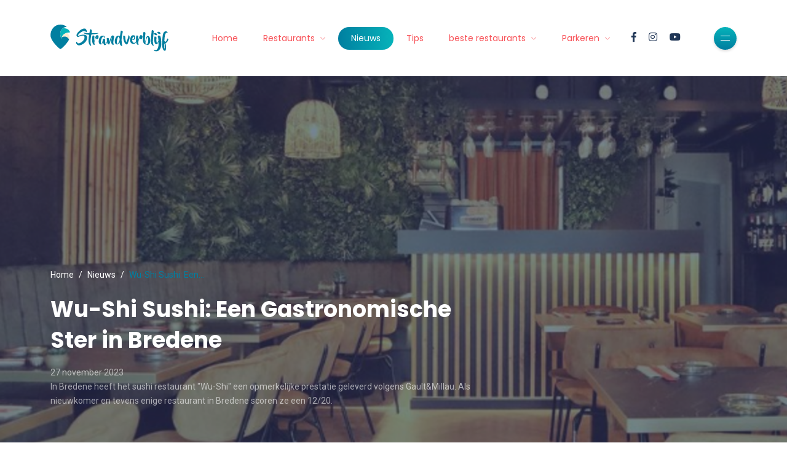

--- FILE ---
content_type: text/html; charset=UTF-8
request_url: https://www.restaurantaanzee.be/nl/nieuws/wu-shi-sushi-een-gastronomische-ster-in-bredene~yfz8slufbj
body_size: 6557
content:
<!DOCTYPE html>
<html lang="nl">
    <head>
    <meta charset="utf-8">
    <meta http-equiv="X-UA-Compatible" content="IE=edge">
    <meta name="viewport" content="width=device-width, initial-scale=1, maximum-scale=1">

    <meta name="author" content="Sanmax Projects">

    <meta name="keywords" content="Restaurant aan zee">

    <meta property="og:title" content="Wu-Shi Sushi: Een Gastronomische Ster in Bredene | Restaurants aan de Belgische kust"/>
    <meta name="twitter:title" content="Wu-Shi Sushi: Een Gastronomische Ster in Bredene | Restaurants aan de Belgische kust"/>

    <meta name="description" content="In Bredene heeft het sushi restaurant &quot;Wu-Shi&quot; een opmerkelijke prestatie geleverd volgens Gault&amp;Millau. Als nieuwkomer en tevens enige restaurant in Bredene scoren ze een 12/20.">
    <meta property="og:description" content="In Bredene heeft het sushi restaurant &quot;Wu-Shi&quot; een opmerkelijke prestatie geleverd volgens Gault&amp;Millau. Als nieuwkomer en tevens enige restaurant in Bredene scoren ze een 12/20."/>
    <meta name="twitter:description" content="In Bredene heeft het sushi restaurant &quot;Wu-Shi&quot; een opmerkelijke prestatie geleverd volgens Gault&amp;Millau. Als nieuwkomer en tevens enige restaurant in Bredene scoren ze een 12/20."/>

                <link rel="canonical" href="https://www.restaurantaanzee.be/nl/nieuws/wu-shi-sushi-een-gastronomische-ster-in-bredene~yfz8slufbj" />
    
        
                <meta property="og:image" content="https://www.restaurantaanzee.be/images/news_article/s_c/1200x630/wu-shi-sushi-bredene_1701123213.png" />
    
                <meta name="twitter:card" content="summary_large_image">
        <meta property="twitter:image" content="https://www.restaurantaanzee.be/images/news_article/s_c/1024x512/wu-shi-sushi-bredene_1701123213.png" />
    
        
    <title>Wu-Shi Sushi: Een Gastronomische Ster in Bredene | Restaurants aan de Belgische kust</title>

    <link rel="icon" href="/front/favicon/favicon.ico">
    <link rel="apple-touch-icon" sizes="57x57" href="/front/favicon/apple-icon-57x57.png">
    <link rel="apple-touch-icon" sizes="60x60" href="/front/favicon/apple-icon-60x60.png">
    <link rel="apple-touch-icon" sizes="72x72" href="/front/favicon/apple-icon-72x72.png">
    <link rel="apple-touch-icon" sizes="76x76" href="/front/favicon/apple-icon-76x76.png">
    <link rel="apple-touch-icon" sizes="114x114" href="/front/favicon/apple-icon-114x114.png">
    <link rel="apple-touch-icon" sizes="120x120" href="/front/favicon/apple-icon-120x120.png">
    <link rel="apple-touch-icon" sizes="144x144" href="/front/favicon/apple-icon-144x144.png">
    <link rel="apple-touch-icon" sizes="152x152" href="/front/favicon/apple-icon-152x152.png">
    <link rel="apple-touch-icon" sizes="180x180" href="/front/favicon/apple-icon-180x180.png">
    <link rel="icon" type="image/png" sizes="192x192" href="/front/favicon/android-icon-192x192.png">
    <link rel="icon" type="image/png" sizes="32x32" href="/front/favicon/favicon-32x32.png">
    <link rel="icon" type="image/png" sizes="96x96" href="/front/favicon/favicon-96x96.png">
    <link rel="icon" type="image/png" sizes="16x16" href="/front/favicon/favicon-16x16.png">
    <link rel="manifest" href="/front/favicon/manifest.json">
    <meta name="msapplication-TileColor" content="#000000">
    <meta name="msapplication-TileImage" content="/ms-icon-144x144.png">
    <meta name="theme-color" content="#000000">
    
    
    <!-- STYLES -->    
    <link href="/front/css/bootstrap.min.css?v=1670078896" type="text/css" media="all" rel="stylesheet" />
    <link href="/front/css/all.min.css?v=1670078896" type="text/css" media="all" rel="stylesheet" />
    <link href="/front/css/slick.css?v=1670078896" type="text/css" media="all" rel="stylesheet" />
    <link href="/front/css/simple-line-icons.css?v=1670078896" type="text/css" media="all" rel="stylesheet" />
    <link href="/front/css/style.css?v=1672499390" type="text/css" media="all" rel="stylesheet" />

    <!--[if lt IE 9]>
      <script src="https://oss.maxcdn.com/html5shiv/3.7.2/html5shiv.min.js"></script>
      <script src="https://oss.maxcdn.com/respond/1.4.2/respond.min.js"></script>
    <![endif]-->
    
    
        <script async src="https://www.googletagmanager.com/gtag/js?id=G-N3K7FVLWSH"></script>
    <script>
        window.dataLayer = window.dataLayer || [];
        function gtag(){dataLayer.push(arguments);}
        gtag('js', new Date());
        gtag('config', 'G-N3K7FVLWSH');
    </script>


<script async src="https://pagead2.googlesyndication.com/pagead/js/adsbygoogle.js?client=ca-pub-6327534399506104" crossorigin="anonymous"></script>

    
    </head>

    <body id="">
        
        <div class="site-wrapper">

            <div class="main-overlay"></div>

            <header class="header-default">
        
    <nav class="navbar navbar-expand-lg">
        <div class="container-xl">
            <!-- site logo -->
            <a href="/" class="navbar-brand">
                <img src="/front/images/logo-strandverblijf.svg" alt="" />
            </a>

                <div class="collapse navbar-collapse">
        <!-- menus -->
        <ul class="navbar-nav mr-auto">
                                                    




<li class="nav-item">
    <a href="https://www.restaurantaanzee.be/" class="nav-link" target="" >
        Home
    </a>

                </li>


                                                                    



    
<li class="nav-item dropdown">
    <a href="https://www.restaurantaanzee.be/nl/restaurants" class="nav-link dropdown-toggle" target="" aria-haspopup>
        Restaurants
    </a>

                        <ul class="dropdown-menu" aria-label="subnavigation" aria-hidden="true">
                                    




<li class="">
    <a href="/nl/restaurants/knokke-heist" class="dropdown-item" target="" >
        Restaurants in Knokke-Heist
    </a>

    </li>


                                    




<li class="">
    <a href="/nl/restaurants/zeebrugge" class="dropdown-item" target="" >
        Restaurants in Zeebrugge
    </a>

    </li>


                                    




<li class="">
    <a href="/nl/restaurants/blankenberge" class="dropdown-item" target="" >
        Restaurants in Blankenberge
    </a>

    </li>


                                    




<li class="">
    <a href="/nl/restaurants/de-haan" class="dropdown-item" target="" >
        Restaurants in De Haan
    </a>

    </li>


                                    




<li class="">
    <a href="/nl/restaurants/bredene" class="dropdown-item" target="" >
        Restaurants in Bredene
    </a>

    </li>


                                    




<li class="">
    <a href="/nl/restaurants/oostende" class="dropdown-item" target="" >
        Restaurants in Oostende
    </a>

    </li>


                                    




<li class="">
    <a href="/nl/restaurants/middelkerke" class="dropdown-item" target="" >
        Restaurants in Middelkerke
    </a>

    </li>


                                    




<li class="">
    <a href="/nl/restaurants/nieuwpoort" class="dropdown-item" target="" >
        Restaurants in Nieuwpoort
    </a>

    </li>


                                    




<li class="">
    <a href="/nl/restaurants/koksijde" class="dropdown-item" target="" >
        Restaurants in Koksijde
    </a>

    </li>


                                    




<li class="">
    <a href="/nl/restaurants/de-panne" class="dropdown-item" target="" >
        Restaurants in De Panne
    </a>

    </li>


                            </ul>
            </li>


                                                                    


        

<li class="nav-item active">
    <a href="https://www.restaurantaanzee.be/nl/nieuws" class="nav-link active" target="" >
        Nieuws
    </a>

                </li>


                                                                    




<li class="nav-item">
    <a href="https://www.restaurantaanzee.be/nl/tips" class="nav-link" target="" >
        Tips
    </a>

                </li>


                                                                    



    
<li class="nav-item dropdown">
    <a href="https://www.restaurantaanzee.be/nl/de-beste-restaurants-aan-de-kust" class="nav-link dropdown-toggle" target="" aria-haspopup>
        beste restaurants
    </a>

                        <ul class="dropdown-menu" aria-label="subnavigation" aria-hidden="true">
                                    




<li class="">
    <a href="/nl/de-beste-restaurants-in-knokke" class="dropdown-item" target="" >
        De beste restaurants in Knokke
    </a>

    </li>


                                    




<li class="">
    <a href="/nl/de-beste-restaurants-in-oostende" class="dropdown-item" target="" >
        De beste restaurants in Oostende
    </a>

    </li>


                                    




<li class="">
    <a href="/nl/de-beste-restaurants-in-koksijde" class="dropdown-item" target="" >
        De beste restaurants in Koksijde
    </a>

    </li>


                                    




<li class="">
    <a href="/nl/de-beste-restaurants-in-de-haan" class="dropdown-item" target="" >
        De beste restaurants in De Haan
    </a>

    </li>


                                    




<li class="">
    <a href="/nl/de-beste-restaurants-in-blankenberge" class="dropdown-item" target="" >
        De beste restaurants in Blankenberge
    </a>

    </li>


                                    




<li class="">
    <a href="/nl/de-beste-restaurants-in-zeebrugge" class="dropdown-item" target="" >
        De beste restaurants in Zeebrugge
    </a>

    </li>


                                    




<li class="">
    <a href="/nl/de-beste-restaurants-in-de-panne" class="dropdown-item" target="" >
        De beste restaurants in De Panne
    </a>

    </li>


                            </ul>
            </li>


                                                                                                                                                                                                                                                                                                                                                                                                                                                                                                                                                                                            



    
<li class="nav-item dropdown">
    <a href="https://www.restaurantaanzee.be/nl/parkeren" class="nav-link dropdown-toggle" target="" aria-haspopup>
        Parkeren
    </a>

                        <ul class="dropdown-menu" aria-label="subnavigation" aria-hidden="true">
                                    




<li class="">
    <a href="https://www.restaurantaanzee.be/nl/parkeren/parkeren-in-knokke-heist" class="dropdown-item" target="" >
        Parkeren in Knokke
    </a>

    </li>


                                    




<li class="">
    <a href="https://www.restaurantaanzee.be/nl/parkeren/parkeren-in-zeebrugge" class="dropdown-item" target="" >
        Parkeren in Zeebrugge
    </a>

    </li>


                                    




<li class="">
    <a href="https://www.restaurantaanzee.be/nl/parkeren/parkeren-in-blankenberge" class="dropdown-item" target="" >
        Parkeren in Blankenberge
    </a>

    </li>


                                    




<li class="">
    <a href="https://www.restaurantaanzee.be/nl/parkeren/parkeren-in-de-haan" class="dropdown-item" target="" >
        Parkeren in De Haan
    </a>

    </li>


                                    




<li class="">
    <a href="https://www.restaurantaanzee.be/nl/parkeren/parkeren-in-bredene" class="dropdown-item" target="" >
        Parkeren in Bredene
    </a>

    </li>


                                    




<li class="">
    <a href="https://www.restaurantaanzee.be/nl/parkeren/parkeren-in-oostende" class="dropdown-item" target="" >
        Parkeren in Oostende
    </a>

    </li>


                                    




<li class="">
    <a href="https://www.restaurantaanzee.be/nl/parkeren/parkeren-in-middelkerke" class="dropdown-item" target="" >
        Parkeren in Middelkerke
    </a>

    </li>


                                    




<li class="">
    <a href="https://www.restaurantaanzee.be/nl/parkeren/parkeren-in-nieuwpoort" class="dropdown-item" target="" >
        Parkeren in Nieuwpoort
    </a>

    </li>


                                    




<li class="">
    <a href="https://www.restaurantaanzee.be/nl/parkeren/parkeren-in-koksijde" class="dropdown-item" target="" >
        Parkeren in Koksijde
    </a>

    </li>


                                    




<li class="">
    <a href="https://www.restaurantaanzee.be/nl/parkeren/parkeren-in-de-panne" class="dropdown-item" target="" >
        Parkeren in De Panne
    </a>

    </li>


                            </ul>
            </li>


                                                                                                                                                                                                                                                                                                </ul>
    </div>


        <div class="canvas-menu d-flex align-items-end flex-column">
        <button type="button" class="btn-close" aria-label="Close"></button>

        <div class="logo">
            <img src="/front/images/logo-strandverblijf.svg" alt="" />
        </div>

        <nav>
            <ul class="vertical-menu">
                                                





<li class="">
    <a href="https://www.restaurantaanzee.be/" class="" target="" >
        Home
    </a>

                </li>


                                                                





<li class="">
    <a href="https://www.restaurantaanzee.be/nl/restaurants" class=" dropdown-toggle" target="" aria-haspopup>
        Restaurants
    </a>

                        <ul class="submenu" aria-label="subnavigation" aria-hidden="true">
                                    





<li class="">
    <a href="/nl/restaurants/knokke-heist" class="" target="" >
        Restaurants in Knokke-Heist
    </a>

                </li>


                                    





<li class="">
    <a href="/nl/restaurants/zeebrugge" class="" target="" >
        Restaurants in Zeebrugge
    </a>

                </li>


                                    





<li class="">
    <a href="/nl/restaurants/blankenberge" class="" target="" >
        Restaurants in Blankenberge
    </a>

                </li>


                                    





<li class="">
    <a href="/nl/restaurants/de-haan" class="" target="" >
        Restaurants in De Haan
    </a>

                </li>


                                    





<li class="">
    <a href="/nl/restaurants/bredene" class="" target="" >
        Restaurants in Bredene
    </a>

                </li>


                                    





<li class="">
    <a href="/nl/restaurants/oostende" class="" target="" >
        Restaurants in Oostende
    </a>

                </li>


                                    





<li class="">
    <a href="/nl/restaurants/middelkerke" class="" target="" >
        Restaurants in Middelkerke
    </a>

                </li>


                                    





<li class="">
    <a href="/nl/restaurants/nieuwpoort" class="" target="" >
        Restaurants in Nieuwpoort
    </a>

                </li>


                                    





<li class="">
    <a href="/nl/restaurants/koksijde" class="" target="" >
        Restaurants in Koksijde
    </a>

                </li>


                                    





<li class="">
    <a href="/nl/restaurants/de-panne" class="" target="" >
        Restaurants in De Panne
    </a>

                </li>


                            </ul>
            </li>


                                                                


        


<li class="active">
    <a href="https://www.restaurantaanzee.be/nl/nieuws" class="active" target="" >
        Nieuws
    </a>

                </li>


                                                                





<li class="">
    <a href="https://www.restaurantaanzee.be/nl/tips" class="" target="" >
        Tips
    </a>

                </li>


                                                                





<li class="">
    <a href="https://www.restaurantaanzee.be/nl/de-beste-restaurants-aan-de-kust" class=" dropdown-toggle" target="" aria-haspopup>
        beste restaurants
    </a>

                        <ul class="submenu" aria-label="subnavigation" aria-hidden="true">
                                    





<li class="">
    <a href="/nl/de-beste-restaurants-in-knokke" class="" target="" >
        De beste restaurants in Knokke
    </a>

                </li>


                                    





<li class="">
    <a href="/nl/de-beste-restaurants-in-oostende" class="" target="" >
        De beste restaurants in Oostende
    </a>

                </li>


                                    





<li class="">
    <a href="/nl/de-beste-restaurants-in-koksijde" class="" target="" >
        De beste restaurants in Koksijde
    </a>

                </li>


                                    





<li class="">
    <a href="/nl/de-beste-restaurants-in-de-haan" class="" target="" >
        De beste restaurants in De Haan
    </a>

                </li>


                                    





<li class="">
    <a href="/nl/de-beste-restaurants-in-blankenberge" class="" target="" >
        De beste restaurants in Blankenberge
    </a>

                </li>


                                    





<li class="">
    <a href="/nl/de-beste-restaurants-in-zeebrugge" class="" target="" >
        De beste restaurants in Zeebrugge
    </a>

                </li>


                                    





<li class="">
    <a href="/nl/de-beste-restaurants-in-de-panne" class="" target="" >
        De beste restaurants in De Panne
    </a>

                </li>


                            </ul>
            </li>


                                                                                                                                                                                                                                                                                                                                                                                                                                                                                                                                                                                        





<li class="">
    <a href="https://www.restaurantaanzee.be/nl/parkeren" class=" dropdown-toggle" target="" aria-haspopup>
        Parkeren
    </a>

                        <ul class="submenu" aria-label="subnavigation" aria-hidden="true">
                                    





<li class="">
    <a href="https://www.restaurantaanzee.be/nl/parkeren/parkeren-in-knokke-heist" class="" target="" >
        Parkeren in Knokke
    </a>

                </li>


                                    





<li class="">
    <a href="https://www.restaurantaanzee.be/nl/parkeren/parkeren-in-zeebrugge" class="" target="" >
        Parkeren in Zeebrugge
    </a>

                </li>


                                    





<li class="">
    <a href="https://www.restaurantaanzee.be/nl/parkeren/parkeren-in-blankenberge" class="" target="" >
        Parkeren in Blankenberge
    </a>

                </li>


                                    





<li class="">
    <a href="https://www.restaurantaanzee.be/nl/parkeren/parkeren-in-de-haan" class="" target="" >
        Parkeren in De Haan
    </a>

                </li>


                                    





<li class="">
    <a href="https://www.restaurantaanzee.be/nl/parkeren/parkeren-in-bredene" class="" target="" >
        Parkeren in Bredene
    </a>

                </li>


                                    





<li class="">
    <a href="https://www.restaurantaanzee.be/nl/parkeren/parkeren-in-oostende" class="" target="" >
        Parkeren in Oostende
    </a>

                </li>


                                    





<li class="">
    <a href="https://www.restaurantaanzee.be/nl/parkeren/parkeren-in-middelkerke" class="" target="" >
        Parkeren in Middelkerke
    </a>

                </li>


                                    





<li class="">
    <a href="https://www.restaurantaanzee.be/nl/parkeren/parkeren-in-nieuwpoort" class="" target="" >
        Parkeren in Nieuwpoort
    </a>

                </li>


                                    





<li class="">
    <a href="https://www.restaurantaanzee.be/nl/parkeren/parkeren-in-koksijde" class="" target="" >
        Parkeren in Koksijde
    </a>

                </li>


                                    





<li class="">
    <a href="https://www.restaurantaanzee.be/nl/parkeren/parkeren-in-de-panne" class="" target="" >
        Parkeren in De Panne
    </a>

                </li>


                            </ul>
            </li>


                                                                                                                                                                                                                                                                                                    </ul>
        </nav>

        <ul class="social-icons list-unstyled list-inline mb-0 mt-auto">
                <li class="list-inline-item">
            <a href="https://www.facebook.com/Strandverblijf-1556915057949314" target="_blank" title="Volg ons op Facebook">
                <i class="fab fa-facebook-f"></i>
            </a>
        </li>
                    <li class="list-inline-item">
            <a href="https://www.instagram.com/strandverblijf" target="_blank" title="Volg ons op Instagram">
                <i class="fab fa-instagram"></i>
            </a>
        </li>
                    <li class="list-inline-item">
            <a href="https://www.youtube.com/channel/UCTEGq36lQgUWvLdMPoT85zw" target="_blank" title="Volg ons op YouTube">
                <i class="fab fa-youtube"></i>
            </a>
        </li>
        </ul>
    </div>


            <!-- header right section -->
            <div class="header-right">
                <ul class="social-icons list-unstyled list-inline mb-0">
                <li class="list-inline-item">
            <a href="https://www.facebook.com/Strandverblijf-1556915057949314" target="_blank" title="Volg ons op Facebook">
                <i class="fab fa-facebook-f"></i>
            </a>
        </li>
                    <li class="list-inline-item">
            <a href="https://www.instagram.com/strandverblijf" target="_blank" title="Volg ons op Instagram">
                <i class="fab fa-instagram"></i>
            </a>
        </li>
                    <li class="list-inline-item">
            <a href="https://www.youtube.com/channel/UCTEGq36lQgUWvLdMPoT85zw" target="_blank" title="Volg ons op YouTube">
                <i class="fab fa-youtube"></i>
            </a>
        </li>
        </ul>
                <!-- header buttons -->
                <div class="header-buttons">
                                        <button class="burger-menu icon-button">
                        <span class="burger-icon"></span>
                    </button>
                </div>
            </div>
        </div>
    </nav>
</header>
            
            <main class="site-main">
                            <section class="single-cover data-bg-image" data-bg-image="/images/news_article/c_c/1920x800/wu-shi-sushi-bredene_1701123213.png">
        <div class="container-xl">
            <div class="cover-content post">
                                        <nav aria-label="breadcrumb">
        <ol class="breadcrumb">
                                            <li class="breadcrumb-item">
                                            <a title="Home" href="https://www.restaurantaanzee.be/" target="">
                            Home
                        </a>
                                    </li>
                                            <li class="breadcrumb-item">
                                            <a title="Nieuws" href="https://www.restaurantaanzee.be/nl/nieuws" target="">
                            Nieuws
                        </a>
                                    </li>
                                            <li class="breadcrumb-item active">
                                            Wu-Shi Sushi: Een…
                                    </li>
                    </ol>
    </nav>

                
                <div class="post-header">
                    <h1 class="title mt-0 mb-3">Wu-Shi Sushi: Een Gastronomische Ster in Bredene</h1>
                    
                                            <ul class="meta list-inline mb-0">
                            <li class="list-inline-item">27 november 2023</li>
                        </ul>
                                            
                                                                <p class="meta list-inline mb-0">In Bredene heeft het sushi restaurant &quot;Wu-Shi&quot; een opmerkelijke prestatie geleverd volgens Gault&amp;Millau. Als nieuwkomer en tevens enige restaurant in Bredene scoren ze een 12/20.</p>
                                    </div>
            </div>
        </div>
    </section>


    <section class="main-content">
        <div class="container-xl">
            <div class="row gy-4">
                <div class="col-lg-8 post-single">
                    <p>In Bredene heeft het sushi restaurant "Wu-Shi" een opmerkelijke prestatie geleverd. Dit sfeervolle etablissement, geboren uit een diepe liefde voor de Japanse keuken, is recent toegevoegd aan de gerenommeerde Gault&amp;Millau gids 2024. Frank Wu, die van zijn hobby een succesvolle carri&egrave;re maakte, heeft met Wu-Shi niet alleen een speciale plek in de harten van fijnproevers gecre&euml;erd, maar ook de enige vermelding in Bredene in deze populaire gids behaald.</p>
<h2><strong>Van Hobby tot Hoogstaande Gastronomie</strong></h2>
<p>Het verhaal van een droom die werkelijkheid werd: <strong class="text-bold">Frank Wu</strong> en zijn partner, de krachten achter Wu-Shi, vertellen hoe hun fascinatie voor de Japanse keuken is omgezet in een bloeiende onderneming. Ze lieten hun reguliere carri&egrave;re achter zich om hun dromen te volgen, wat resulteerde in een gezellig en gastvrij restaurant. Hier staan sushi en andere authentieke Aziatische gerechten centraal. Bezoekers kunnen zich verheugen op delicatessen zoals zelfgemaakte gyoza en inside-out sushi met zalm en avocado, zorgvuldig gegarneerd met masago. Elk gerecht wordt met aandacht en precisie bereid, waarbij zelfs de sojasaus huisgemaakt is.</p>
<p>Met zijn opname in de Gault&amp;Millau gids heeft Wu-Shi (12/20)&nbsp; zich niet alleen als een belangrijk restaurant in Bredene gevestigd, maar ook erkenning gekregen voor de kwaliteit en creativiteit in de keuken. Deze vermelding bevestigt de succesvolle combinatie van traditionele technieken en innovatieve recepten die Wu-Shi biedt. Voor liefhebbers van de Aziatische keuken biedt een bezoek aan Wu-Shi een unieke gastronomische belevenis, waar elke maaltijd een ontdekkingstocht is, mogelijk gemaakt door de inzet en het talent van Frank Wu en zijn team.</p>
<h2>Wu-Shi Sushi&nbsp;Bredene</h2>
<ul>
<li><strong class="text-bold">Adres:</strong> Dorpstraat 22, 8450 Bredene</li>
<li><strong class="text-bold">E-mail:</strong> wu_shi_sushi@hotmail.com</li>
<li><strong class="text-bold">Telefoon: </strong>+32 499 11 29 77</li>
<li><strong class="text-bold">Website:</strong> <a href="https://wu-shi.be/" target="_blank" rel="noopener">wu-shi.be</a></li>
</ul>

                    <div class="post-bottom">
                        <div class="row d-flex align-items-center">
                            <div class="col-md-6 col-12 text-center text-md-start">
                                                                    <a href="https://www.restaurantaanzee.be/nl/nieuws/jong-keukengeweld-aan-de-belgische-kust~syhag7sobv" class="button-default tag">Ouder</a>
                                                                                                    <a href="https://www.restaurantaanzee.be/nl/nieuws/5x-culinair-genieten-in-knokke~xzo4bjc4an" class="button-default tag">Recenter</a>
                                                            </div>
                            <div class="col-md-6 col-12">
                                
<ul class="social-icons list-unstyled list-inline mb-0 float-md-end">
    <li class="list-inline-item">Deel deze pagina</li>
    <li class="list-inline-item"><a target="_blank" href="https://www.facebook.com/sharer/sharer.php?u=https://www.restaurantaanzee.be/nl/nieuws/wu-shi-sushi-een-gastronomische-ster-in-bredene~yfz8slufbj"><i class="fab fa-facebook-f"></i></a></li>
    <li class="list-inline-item"><a target="_blank" href="https://twitter.com/intent/tweet?text=https://www.restaurantaanzee.be/nl/nieuws/wu-shi-sushi-een-gastronomische-ster-in-bredene~yfz8slufbj"><i class="fab fa-twitter"></i></a></li>
    <li class="list-inline-item"><a target="_blank" href="http://www.linkedin.com/shareArticle?mini=true&url=https://www.restaurantaanzee.be/nl/nieuws/wu-shi-sushi-een-gastronomische-ster-in-bredene~yfz8slufbj&title=Wu-Shi%20Sushi%3A%20Een%20Gastronomische%20Ster%20in%20Bredene%20%7C%20Restaurants%20aan%20de%20Belgische%20kust"><i class="fab fa-linkedin-in"></i></a></li>
    <li class="list-inline-item"><a target="_blank" href="http://pinterest.com/pin/create/button/?url=https://www.restaurantaanzee.be/nl/nieuws/wu-shi-sushi-een-gastronomische-ster-in-bredene~yfz8slufbj&description=Wu-Shi%20Sushi%3A%20Een%20Gastronomische%20Ster%20in%20Bredene%20%7C%20Restaurants%20aan%20de%20Belgische%20kust"><i class="fab fa-pinterest"></i></a></li>
        <li class="list-inline-item"><a target="_blank" href="mailto:?subject=Wu-Shi%20Sushi%3A%20Een%20Gastronomische%20Ster%20in%20Bredene%20%7C%20Restaurants%20aan%20de%20Belgische%20kust&body=https://www.restaurantaanzee.be/nl/nieuws/wu-shi-sushi-een-gastronomische-ster-in-bredene~yfz8slufbj"><i class="far fa-envelope"></i></a></li>
</ul>

                            </div>
                        </div>
                    </div>
                </div>

                            </div>

            

                    </div>
    </section>
            </main>

            <!-- footer -->

<footer>
    <div class="container-xl">
        <div class="footer-inner">
            <div class="row gy-4">
                <div class="col-lg-8">
                                            <div class="about-author padding-30 rounded">
                            <div class="thumb">
                                <img src="/images/section_item/c_c/300x300/pexels-janko-ferlic-590477_1671613613.jpg" alt="">
                            </div>
                            <div class="details">
                                <p><strong>Restaurant aan zee</strong>&nbsp;is een onderdeel van Strandverblijf, een content platform over de&nbsp;<strong>Belgische kust</strong>. Op Restaurant aan zee kun je handige weetjes en info terug vinden over&nbsp;<strong>restaurants aan de Belgische kust</strong>.&nbsp; De culinaire parels ontdekken aan de Belgische kust om lekker te gaan uit eten was nog nooit zo eenvoudig.</p>
<p>Andere websites zijn:</p>
<ul>
<li><strong>Strandverblijf</strong>&nbsp;- Portaalwebsite over de Belgische kust -&nbsp;<a href="https://www.strandverblijf.be/" target="_blank" rel="noopener">www.strandverblijf.be</a></li>
<li><strong>Parkeren aan zee</strong>&nbsp;- overzichtswebsite van parkings aan de Belgische kust -&nbsp;<a href="https://www.parkingaanzee.be/" target="_blank" rel="noopener">www.parkingaanzee.be&nbsp;</a></li>
<li><strong>Honden aan zee</strong>&nbsp;- informatie over met de hond naar de Belgische kust -&nbsp;<a href="https://www.hondenaanzee.be/" target="_blank" rel="noopener">www.hondenaanzee.be</a></li>
<li><strong>Strandbar aan zee</strong>&nbsp;- informatie over strandbars aan de Belgische kust -&nbsp;<a href="https://www.strandbaraanzee.be/" target="_blank" rel="noopener">www.strandbaraanzee.be</a></li>
<li><strong>Kinderen&nbsp;aan zee</strong>&nbsp;- overzichtswebsite met&nbsp; spelletjes, weetjes en leuke info voor kinderen aan de Belgische kust -&nbsp;<a href="https://www.kinderenaanzee.be/" target="_blank" rel="noopener">www.kinderenaanzee.be</a>&nbsp;</li>
<li><strong>Kerstmarkt aan zee </strong>&ndash; overzichtswebsite van kerstmarkten aan de Belgische kust - <a href="https://www.kerstmarktaanzee.be" target="_blank" rel="noopener">www.kerstmarktaanzee.be</a></li>
<li><strong>Stay over here:&nbsp;</strong>overzichtswebsite van hotels, wereldwijd.&nbsp; -&nbsp;&nbsp;<a href="https://www.stayoverhere.com" target="_blank" rel="noopener noreferrer">www.stayoverhere.com</a></li>
</ul>
                            </div>
                        </div>
                                    </div>
                <div class="col-lg-4">
                        <div class="widget rounded">
        <nav class="widget-content">
            <ul class="list">
                                    <li>
                        <a href="/nl/privacybeleid" >
                            Privacybeleid
                        </a>
                    </li>
                                    <li>
                        <a href="/nl/cookiebeleid" >
                            Cookiebeleid
                        </a>
                    </li>
                                    <li>
                        <a href="/nl/algemene-voorwaarden" >
                            Algemene voorwaarden
                        </a>
                    </li>
                            </ul>
        </nav>
    </div>

                </div>
            </div>


            <div class="row d-flex align-items-center gy-4 mt-2">
                <!-- copyright text -->
                <div class="col-md-4">
                    <span class="copyright">&copy; 2026 <a href="https://www.strandverblijf.be" target="_blank">Strandverblijf</a></span>
                </div>

                <!-- social icons -->
                <div class="col-md-4 text-center">
                    <ul class="social-icons list-unstyled list-inline mb-0">
                <li class="list-inline-item">
            <a href="https://www.facebook.com/Strandverblijf-1556915057949314" target="_blank" title="Volg ons op Facebook">
                <i class="fab fa-facebook-f"></i>
            </a>
        </li>
                    <li class="list-inline-item">
            <a href="https://www.instagram.com/strandverblijf" target="_blank" title="Volg ons op Instagram">
                <i class="fab fa-instagram"></i>
            </a>
        </li>
                    <li class="list-inline-item">
            <a href="https://www.youtube.com/channel/UCTEGq36lQgUWvLdMPoT85zw" target="_blank" title="Volg ons op YouTube">
                <i class="fab fa-youtube"></i>
            </a>
        </li>
        </ul>
                </div>

                <!-- go to top button -->
                <div class="col-md-4">
                    <a href="#" id="return-to-top" class="float-md-end"><i class="icon-arrow-up"></i>Terug naar top</a>
                </div>
            </div>
        </div>
    </div>
</footer>

        </div>

        <!-- search popup area -->
        <div class="search-popup">
            <!-- close button -->
            <button type="button" class="btn-close" aria-label="Close"></button>
            <!-- content -->
            <div class="search-content">
                <div class="text-center">
                    <h3 class="mb-4 mt-0">Press ESC to close</h3>
                </div>
                <!-- form -->
                <form class="d-flex search-form">
                    <input class="form-control me-2" type="search" placeholder="Search and press enter ..." aria-label="Search">
                    <button class="btn btn-default btn-lg" type="submit"><i class="icon-magnifier"></i></button>
                </form>
            </div>
        </div>
            
                
    <script src="/front/js/jquery.min.js"></script>
    <script src="/front/js/popper.min.js"></script>
    <script src="/front/js/bootstrap.min.js"></script>
    <script src="/front/js/slick.min.js"></script>
    <script src="/front/js/jquery.sticky-sidebar.min.js"></script>
    <script src="/front/js/leaflet/leaflet.js"></script>
    <script src="/front/js/custom.js"></script>


                <script type="text/javascript">
                $(function () {
    var form = window.form;
    
    if(form !== undefined && form.field_sets !== undefined){
        $.each(form.field_sets, function (fielset) {
            if (!fielset.active) { return; }

            $.each(fielset.fields, function (field) {
                if (!field.active) { return; }

                if (['select', 'radio', 'checkbox_multiple'].includes(field.type)) {
                    $.each(field.options, function (options) {
                        let toggleFieldSetClassName = '';
                        $.each(form.field_sets, function (set) {
                            if (set.active && set.id == option.condition_value) {
                                let label = set.label.toLowerCase();
                                label = label.replace('/[^A-Za-z0-9]/', '');
                                // formbundle-field-set-' . preg_replace('/[^A-Za-z0-9]/', '', strtolower($this->getLabel())) . '-' . (int) $this->getId()
                                toggleFieldSetClassName = 'formbundle-field-set-' + label + '-' . set.id;
                            }
                        })

                        if (toggleFieldSetClassName) {
                            if (['select', 'radio'].includes(field.type)) {
                                let fieldName = field.type.toLowerCase();
                                fieldName = fieldName.replace('/[^A-Za-z0-9]/', '');

                                $('.field-set').on('change', '.' + fieldName + '_' + field.id, function () {
                                    if ($(this).val() == option.value) {
                                        $('.' + toggleFieldSetClassName).show();
                                    } else {
                                        $('.' + toggleFieldSetClassName).hide();
                                    }
                                });
                                $('.' + fieldName).trigger('change');
                            } else  if (['checkbox_multiple'].includes(field.type)) {
                                let fieldName = field.type.toLowerCase();
                                fieldName = fieldName.replace('/[^A-Za-z0-9]/', '');
                                $('.field-set').on('change', '.' + fieldName + '_option_' + option.id, function () {
                                    if ($(this).is(':checked')) {
                                        $('.' + toggleFieldSetClassName).show();
                                    } else {
                                        $('.' + toggleFieldSetClassName).hide();
                                    }
                                });
                                $('.' + fieldName).trigger('change');
                            }
                        }
                    });
                }
            });
        });
    }

    let conditionValueSelect = $('.condition_value_select');
    conditionValueSelect.on('change', function () {
        var selectedFieldset = $(this).children('option:selected').data('fieldset');
        if (selectedFieldset !== 0) {
            $('#group_' + selectedFieldset).css('display', 'block');
        }
        $(this).children('option:not(:selected)').each(function () {
            if ($(this).data('fieldset') !== 0) {
                $('#group_' + $(this).data('fieldset')).css('display', 'none');
            }
        });
    });
    conditionValueSelect.trigger("change");

    conditionValueSelect.on('change', function () {
        $(this).each(function () {
            var checked = $(this).find('input[type=radio]');
            var checkedFieldset = checked.filter(":checked").data('fieldset');
            if (checkedFieldset)
            {
                if (checkedFieldset !== 0) {
                    $('#group_' + checkedFieldset).css('display', 'block');
                }
            }
        });
        $(this).find('input[type=radio]').filter('input:not(:checked)').each(function () {
            if ($(this).data('fieldset') !== 0) {
                $('#group_' + $(this).data('fieldset')).css('display', 'none');
            }
        })
    });
    $('.condition_value_radio').trigger("change");
});
        </script>
    </body>
</html>


--- FILE ---
content_type: text/html; charset=utf-8
request_url: https://www.google.com/recaptcha/api2/aframe
body_size: 268
content:
<!DOCTYPE HTML><html><head><meta http-equiv="content-type" content="text/html; charset=UTF-8"></head><body><script nonce="5D_AMfMPEaYZGQIM-lnHTg">/** Anti-fraud and anti-abuse applications only. See google.com/recaptcha */ try{var clients={'sodar':'https://pagead2.googlesyndication.com/pagead/sodar?'};window.addEventListener("message",function(a){try{if(a.source===window.parent){var b=JSON.parse(a.data);var c=clients[b['id']];if(c){var d=document.createElement('img');d.src=c+b['params']+'&rc='+(localStorage.getItem("rc::a")?sessionStorage.getItem("rc::b"):"");window.document.body.appendChild(d);sessionStorage.setItem("rc::e",parseInt(sessionStorage.getItem("rc::e")||0)+1);localStorage.setItem("rc::h",'1768899273048');}}}catch(b){}});window.parent.postMessage("_grecaptcha_ready", "*");}catch(b){}</script></body></html>

--- FILE ---
content_type: text/css
request_url: https://www.restaurantaanzee.be/front/css/style.css?v=1672499390
body_size: 14027
content:
/*
Template Name: Katen
Version: 1.0
Author: ThemeGer
Author URI: http://themeforest.net/user/themeger
Description: Minimal Blog and Magazine HTML Template

[TABLE OF CONTENTS]

01. Base
02. Preloader
03. Typography
04. Header
05. Sections
06. Post
07. About author
08. Post comments
09. Page
10. Contact
11. Widgets
12. Instagram feed
13. Footer
14. Search Popup
15. Helpers
16. Buttons
17. Bootstrap Elements
18. Theme Elements
19. Slick Settings
20. Responsive Settings

*/
@import url("https://fonts.googleapis.com/css2?family=Poppins:ital,wght@0,400;0,500;0,600;0,700;1,400;1,500;1,600;1,700&display=swap");
@import url("https://fonts.googleapis.com/css2?family=Roboto:ital,wght@0,300;0,400;0,500;0,700;1,300;1,400;1,500&display=swap");
/*$colorgray: #9faabb;
$colorborder: #EBEBEB;
$colormenu: #79889e;
$coloroverlay: #203656;
$colortext: #707a88;*/
/*=================================================================*/
/*                      BASE                              
/*=================================================================*/
body {
  color: #8F9BAD;
  background-color: #fff;
  font-family: "Roboto", sans-serif;
  font-size: 15px;
  line-height: 1.7;
  overflow-x: hidden;
  -webkit-font-smoothing: antialiased;
  -moz-osx-font-smoothing: grayscale;
}

img {
  max-width: 100%;
  height: auto;
}

.text-center {
  text-align: center;
}

.text-left {
  text-align: left;
}

.text-right {
  text-align: right;
}

.relative {
  position: relative;
}

.no-spacings * {
  padding: 0;
  margin: 0;
}

.inline-image {
  float: left;
  margin-right: 1rem;
  margin-bottom: 1rem;
}

/*=================================================================*/
/*                      Preloader                              
/*=================================================================*/
#preloader {
  background: #FFF;
  height: 100%;
  position: fixed;
  width: 100%;
  top: 0;
  z-index: 1031;
}

.book {
  --color: #FE4F70;
  --duration: 6.8s;
  width: 32px;
  height: 12px;
  position: absolute;
  left: 50%;
  top: 50%;
  -webkit-transform: translate(-50%, -50%);
  -ms-transform: translate(-50%, -50%);
  transform: translate(-50%, -50%);
}
.book .inner {
  width: 32px;
  height: 12px;
  position: relative;
  -webkit-transform-origin: 2px 2px;
      -ms-transform-origin: 2px 2px;
          transform-origin: 2px 2px;
  -webkit-transform: rotateZ(-90deg);
      -ms-transform: rotate(-90deg);
          transform: rotateZ(-90deg);
  -webkit-animation: book var(--duration) ease infinite;
          animation: book var(--duration) ease infinite;
}
.book .inner .left,
.book .inner .right {
  width: 60px;
  height: 4px;
  top: 0;
  border-radius: 2px;
  background: var(--color);
  position: absolute;
}
.book .inner .left:before,
.book .inner .right:before {
  content: "";
  width: 48px;
  height: 4px;
  border-radius: 2px;
  background: inherit;
  position: absolute;
  top: -10px;
  left: 6px;
}
.book .inner .left {
  right: 28px;
  -webkit-transform-origin: 58px 2px;
      -ms-transform-origin: 58px 2px;
          transform-origin: 58px 2px;
  -webkit-transform: rotateZ(90deg);
      -ms-transform: rotate(90deg);
          transform: rotateZ(90deg);
  -webkit-animation: left var(--duration) ease infinite;
          animation: left var(--duration) ease infinite;
}
.book .inner .right {
  left: 28px;
  -webkit-transform-origin: 2px 2px;
      -ms-transform-origin: 2px 2px;
          transform-origin: 2px 2px;
  -webkit-transform: rotateZ(-90deg);
      -ms-transform: rotate(-90deg);
          transform: rotateZ(-90deg);
  -webkit-animation: right var(--duration) ease infinite;
          animation: right var(--duration) ease infinite;
}
.book .inner .middle {
  width: 32px;
  height: 12px;
  border: 4px solid var(--color);
  border-top: 0;
  border-radius: 0 0 9px 9px;
  -webkit-transform: translateY(2px);
      -ms-transform: translateY(2px);
          transform: translateY(2px);
}
.book ul {
  margin: 0;
  padding: 0;
  list-style: none;
  position: absolute;
  left: 50%;
  top: 0;
}
.book ul li {
  height: 4px;
  border-radius: 2px;
  -webkit-transform-origin: 100% 2px;
      -ms-transform-origin: 100% 2px;
          transform-origin: 100% 2px;
  width: 48px;
  right: 0;
  top: -10px;
  position: absolute;
  background: var(--color);
  -webkit-transform: rotateZ(0deg) translateX(-18px);
      -ms-transform: rotate(0deg) translateX(-18px);
          transform: rotateZ(0deg) translateX(-18px);
  -webkit-animation-duration: var(--duration);
          animation-duration: var(--duration);
  -webkit-animation-timing-function: ease;
          animation-timing-function: ease;
  -webkit-animation-iteration-count: infinite;
          animation-iteration-count: infinite;
}
.book ul li:nth-child(0) {
  -webkit-animation-name: page-0;
          animation-name: page-0;
}
.book ul li:nth-child(1) {
  -webkit-animation-name: page-1;
          animation-name: page-1;
}
.book ul li:nth-child(2) {
  -webkit-animation-name: page-2;
          animation-name: page-2;
}
.book ul li:nth-child(3) {
  -webkit-animation-name: page-3;
          animation-name: page-3;
}
.book ul li:nth-child(4) {
  -webkit-animation-name: page-4;
          animation-name: page-4;
}
.book ul li:nth-child(5) {
  -webkit-animation-name: page-5;
          animation-name: page-5;
}
.book ul li:nth-child(6) {
  -webkit-animation-name: page-6;
          animation-name: page-6;
}
.book ul li:nth-child(7) {
  -webkit-animation-name: page-7;
          animation-name: page-7;
}
.book ul li:nth-child(8) {
  -webkit-animation-name: page-8;
          animation-name: page-8;
}
.book ul li:nth-child(9) {
  -webkit-animation-name: page-9;
          animation-name: page-9;
}
.book ul li:nth-child(10) {
  -webkit-animation-name: page-10;
          animation-name: page-10;
}
.book ul li:nth-child(11) {
  -webkit-animation-name: page-11;
          animation-name: page-11;
}
.book ul li:nth-child(12) {
  -webkit-animation-name: page-12;
          animation-name: page-12;
}
.book ul li:nth-child(13) {
  -webkit-animation-name: page-13;
          animation-name: page-13;
}
.book ul li:nth-child(14) {
  -webkit-animation-name: page-14;
          animation-name: page-14;
}
.book ul li:nth-child(15) {
  -webkit-animation-name: page-15;
          animation-name: page-15;
}
.book ul li:nth-child(16) {
  -webkit-animation-name: page-16;
          animation-name: page-16;
}
.book ul li:nth-child(17) {
  -webkit-animation-name: page-17;
          animation-name: page-17;
}
.book ul li:nth-child(18) {
  -webkit-animation-name: page-18;
          animation-name: page-18;
}

@-webkit-keyframes page-0 {
  4% {
    -webkit-transform: rotateZ(0deg) translateX(-18px);
            transform: rotateZ(0deg) translateX(-18px);
  }
  13%, 54% {
    -webkit-transform: rotateZ(180deg) translateX(-18px);
            transform: rotateZ(180deg) translateX(-18px);
  }
  63% {
    -webkit-transform: rotateZ(0deg) translateX(-18px);
            transform: rotateZ(0deg) translateX(-18px);
  }
}

@keyframes page-0 {
  4% {
    -webkit-transform: rotateZ(0deg) translateX(-18px);
            transform: rotateZ(0deg) translateX(-18px);
  }
  13%, 54% {
    -webkit-transform: rotateZ(180deg) translateX(-18px);
            transform: rotateZ(180deg) translateX(-18px);
  }
  63% {
    -webkit-transform: rotateZ(0deg) translateX(-18px);
            transform: rotateZ(0deg) translateX(-18px);
  }
}
@-webkit-keyframes page-1 {
  5.86% {
    -webkit-transform: rotateZ(0deg) translateX(-18px);
            transform: rotateZ(0deg) translateX(-18px);
  }
  14.74%, 55.86% {
    -webkit-transform: rotateZ(180deg) translateX(-18px);
            transform: rotateZ(180deg) translateX(-18px);
  }
  64.74% {
    -webkit-transform: rotateZ(0deg) translateX(-18px);
            transform: rotateZ(0deg) translateX(-18px);
  }
}
@keyframes page-1 {
  5.86% {
    -webkit-transform: rotateZ(0deg) translateX(-18px);
            transform: rotateZ(0deg) translateX(-18px);
  }
  14.74%, 55.86% {
    -webkit-transform: rotateZ(180deg) translateX(-18px);
            transform: rotateZ(180deg) translateX(-18px);
  }
  64.74% {
    -webkit-transform: rotateZ(0deg) translateX(-18px);
            transform: rotateZ(0deg) translateX(-18px);
  }
}
@-webkit-keyframes page-2 {
  7.72% {
    -webkit-transform: rotateZ(0deg) translateX(-18px);
            transform: rotateZ(0deg) translateX(-18px);
  }
  16.48%, 57.72% {
    -webkit-transform: rotateZ(180deg) translateX(-18px);
            transform: rotateZ(180deg) translateX(-18px);
  }
  66.48% {
    -webkit-transform: rotateZ(0deg) translateX(-18px);
            transform: rotateZ(0deg) translateX(-18px);
  }
}
@keyframes page-2 {
  7.72% {
    -webkit-transform: rotateZ(0deg) translateX(-18px);
            transform: rotateZ(0deg) translateX(-18px);
  }
  16.48%, 57.72% {
    -webkit-transform: rotateZ(180deg) translateX(-18px);
            transform: rotateZ(180deg) translateX(-18px);
  }
  66.48% {
    -webkit-transform: rotateZ(0deg) translateX(-18px);
            transform: rotateZ(0deg) translateX(-18px);
  }
}
@-webkit-keyframes page-3 {
  9.58% {
    -webkit-transform: rotateZ(0deg) translateX(-18px);
            transform: rotateZ(0deg) translateX(-18px);
  }
  18.22%, 59.58% {
    -webkit-transform: rotateZ(180deg) translateX(-18px);
            transform: rotateZ(180deg) translateX(-18px);
  }
  68.22% {
    -webkit-transform: rotateZ(0deg) translateX(-18px);
            transform: rotateZ(0deg) translateX(-18px);
  }
}
@keyframes page-3 {
  9.58% {
    -webkit-transform: rotateZ(0deg) translateX(-18px);
            transform: rotateZ(0deg) translateX(-18px);
  }
  18.22%, 59.58% {
    -webkit-transform: rotateZ(180deg) translateX(-18px);
            transform: rotateZ(180deg) translateX(-18px);
  }
  68.22% {
    -webkit-transform: rotateZ(0deg) translateX(-18px);
            transform: rotateZ(0deg) translateX(-18px);
  }
}
@-webkit-keyframes page-4 {
  11.44% {
    -webkit-transform: rotateZ(0deg) translateX(-18px);
            transform: rotateZ(0deg) translateX(-18px);
  }
  19.96%, 61.44% {
    -webkit-transform: rotateZ(180deg) translateX(-18px);
            transform: rotateZ(180deg) translateX(-18px);
  }
  69.96% {
    -webkit-transform: rotateZ(0deg) translateX(-18px);
            transform: rotateZ(0deg) translateX(-18px);
  }
}
@keyframes page-4 {
  11.44% {
    -webkit-transform: rotateZ(0deg) translateX(-18px);
            transform: rotateZ(0deg) translateX(-18px);
  }
  19.96%, 61.44% {
    -webkit-transform: rotateZ(180deg) translateX(-18px);
            transform: rotateZ(180deg) translateX(-18px);
  }
  69.96% {
    -webkit-transform: rotateZ(0deg) translateX(-18px);
            transform: rotateZ(0deg) translateX(-18px);
  }
}
@-webkit-keyframes page-5 {
  13.3% {
    -webkit-transform: rotateZ(0deg) translateX(-18px);
            transform: rotateZ(0deg) translateX(-18px);
  }
  21.7%, 63.3% {
    -webkit-transform: rotateZ(180deg) translateX(-18px);
            transform: rotateZ(180deg) translateX(-18px);
  }
  71.7% {
    -webkit-transform: rotateZ(0deg) translateX(-18px);
            transform: rotateZ(0deg) translateX(-18px);
  }
}
@keyframes page-5 {
  13.3% {
    -webkit-transform: rotateZ(0deg) translateX(-18px);
            transform: rotateZ(0deg) translateX(-18px);
  }
  21.7%, 63.3% {
    -webkit-transform: rotateZ(180deg) translateX(-18px);
            transform: rotateZ(180deg) translateX(-18px);
  }
  71.7% {
    -webkit-transform: rotateZ(0deg) translateX(-18px);
            transform: rotateZ(0deg) translateX(-18px);
  }
}
@-webkit-keyframes page-6 {
  15.16% {
    -webkit-transform: rotateZ(0deg) translateX(-18px);
            transform: rotateZ(0deg) translateX(-18px);
  }
  23.44%, 65.16% {
    -webkit-transform: rotateZ(180deg) translateX(-18px);
            transform: rotateZ(180deg) translateX(-18px);
  }
  73.44% {
    -webkit-transform: rotateZ(0deg) translateX(-18px);
            transform: rotateZ(0deg) translateX(-18px);
  }
}
@keyframes page-6 {
  15.16% {
    -webkit-transform: rotateZ(0deg) translateX(-18px);
            transform: rotateZ(0deg) translateX(-18px);
  }
  23.44%, 65.16% {
    -webkit-transform: rotateZ(180deg) translateX(-18px);
            transform: rotateZ(180deg) translateX(-18px);
  }
  73.44% {
    -webkit-transform: rotateZ(0deg) translateX(-18px);
            transform: rotateZ(0deg) translateX(-18px);
  }
}
@-webkit-keyframes page-7 {
  17.02% {
    -webkit-transform: rotateZ(0deg) translateX(-18px);
            transform: rotateZ(0deg) translateX(-18px);
  }
  25.18%, 67.02% {
    -webkit-transform: rotateZ(180deg) translateX(-18px);
            transform: rotateZ(180deg) translateX(-18px);
  }
  75.18% {
    -webkit-transform: rotateZ(0deg) translateX(-18px);
            transform: rotateZ(0deg) translateX(-18px);
  }
}
@keyframes page-7 {
  17.02% {
    -webkit-transform: rotateZ(0deg) translateX(-18px);
            transform: rotateZ(0deg) translateX(-18px);
  }
  25.18%, 67.02% {
    -webkit-transform: rotateZ(180deg) translateX(-18px);
            transform: rotateZ(180deg) translateX(-18px);
  }
  75.18% {
    -webkit-transform: rotateZ(0deg) translateX(-18px);
            transform: rotateZ(0deg) translateX(-18px);
  }
}
@-webkit-keyframes page-8 {
  18.88% {
    -webkit-transform: rotateZ(0deg) translateX(-18px);
            transform: rotateZ(0deg) translateX(-18px);
  }
  26.92%, 68.88% {
    -webkit-transform: rotateZ(180deg) translateX(-18px);
            transform: rotateZ(180deg) translateX(-18px);
  }
  76.92% {
    -webkit-transform: rotateZ(0deg) translateX(-18px);
            transform: rotateZ(0deg) translateX(-18px);
  }
}
@keyframes page-8 {
  18.88% {
    -webkit-transform: rotateZ(0deg) translateX(-18px);
            transform: rotateZ(0deg) translateX(-18px);
  }
  26.92%, 68.88% {
    -webkit-transform: rotateZ(180deg) translateX(-18px);
            transform: rotateZ(180deg) translateX(-18px);
  }
  76.92% {
    -webkit-transform: rotateZ(0deg) translateX(-18px);
            transform: rotateZ(0deg) translateX(-18px);
  }
}
@-webkit-keyframes page-9 {
  20.74% {
    -webkit-transform: rotateZ(0deg) translateX(-18px);
            transform: rotateZ(0deg) translateX(-18px);
  }
  28.66%, 70.74% {
    -webkit-transform: rotateZ(180deg) translateX(-18px);
            transform: rotateZ(180deg) translateX(-18px);
  }
  78.66% {
    -webkit-transform: rotateZ(0deg) translateX(-18px);
            transform: rotateZ(0deg) translateX(-18px);
  }
}
@keyframes page-9 {
  20.74% {
    -webkit-transform: rotateZ(0deg) translateX(-18px);
            transform: rotateZ(0deg) translateX(-18px);
  }
  28.66%, 70.74% {
    -webkit-transform: rotateZ(180deg) translateX(-18px);
            transform: rotateZ(180deg) translateX(-18px);
  }
  78.66% {
    -webkit-transform: rotateZ(0deg) translateX(-18px);
            transform: rotateZ(0deg) translateX(-18px);
  }
}
@-webkit-keyframes page-10 {
  22.6% {
    -webkit-transform: rotateZ(0deg) translateX(-18px);
            transform: rotateZ(0deg) translateX(-18px);
  }
  30.4%, 72.6% {
    -webkit-transform: rotateZ(180deg) translateX(-18px);
            transform: rotateZ(180deg) translateX(-18px);
  }
  80.4% {
    -webkit-transform: rotateZ(0deg) translateX(-18px);
            transform: rotateZ(0deg) translateX(-18px);
  }
}
@keyframes page-10 {
  22.6% {
    -webkit-transform: rotateZ(0deg) translateX(-18px);
            transform: rotateZ(0deg) translateX(-18px);
  }
  30.4%, 72.6% {
    -webkit-transform: rotateZ(180deg) translateX(-18px);
            transform: rotateZ(180deg) translateX(-18px);
  }
  80.4% {
    -webkit-transform: rotateZ(0deg) translateX(-18px);
            transform: rotateZ(0deg) translateX(-18px);
  }
}
@-webkit-keyframes page-11 {
  24.46% {
    -webkit-transform: rotateZ(0deg) translateX(-18px);
            transform: rotateZ(0deg) translateX(-18px);
  }
  32.14%, 74.46% {
    -webkit-transform: rotateZ(180deg) translateX(-18px);
            transform: rotateZ(180deg) translateX(-18px);
  }
  82.14% {
    -webkit-transform: rotateZ(0deg) translateX(-18px);
            transform: rotateZ(0deg) translateX(-18px);
  }
}
@keyframes page-11 {
  24.46% {
    -webkit-transform: rotateZ(0deg) translateX(-18px);
            transform: rotateZ(0deg) translateX(-18px);
  }
  32.14%, 74.46% {
    -webkit-transform: rotateZ(180deg) translateX(-18px);
            transform: rotateZ(180deg) translateX(-18px);
  }
  82.14% {
    -webkit-transform: rotateZ(0deg) translateX(-18px);
            transform: rotateZ(0deg) translateX(-18px);
  }
}
@-webkit-keyframes page-12 {
  26.32% {
    -webkit-transform: rotateZ(0deg) translateX(-18px);
            transform: rotateZ(0deg) translateX(-18px);
  }
  33.88%, 76.32% {
    -webkit-transform: rotateZ(180deg) translateX(-18px);
            transform: rotateZ(180deg) translateX(-18px);
  }
  83.88% {
    -webkit-transform: rotateZ(0deg) translateX(-18px);
            transform: rotateZ(0deg) translateX(-18px);
  }
}
@keyframes page-12 {
  26.32% {
    -webkit-transform: rotateZ(0deg) translateX(-18px);
            transform: rotateZ(0deg) translateX(-18px);
  }
  33.88%, 76.32% {
    -webkit-transform: rotateZ(180deg) translateX(-18px);
            transform: rotateZ(180deg) translateX(-18px);
  }
  83.88% {
    -webkit-transform: rotateZ(0deg) translateX(-18px);
            transform: rotateZ(0deg) translateX(-18px);
  }
}
@-webkit-keyframes page-13 {
  28.18% {
    -webkit-transform: rotateZ(0deg) translateX(-18px);
            transform: rotateZ(0deg) translateX(-18px);
  }
  35.62%, 78.18% {
    -webkit-transform: rotateZ(180deg) translateX(-18px);
            transform: rotateZ(180deg) translateX(-18px);
  }
  85.62% {
    -webkit-transform: rotateZ(0deg) translateX(-18px);
            transform: rotateZ(0deg) translateX(-18px);
  }
}
@keyframes page-13 {
  28.18% {
    -webkit-transform: rotateZ(0deg) translateX(-18px);
            transform: rotateZ(0deg) translateX(-18px);
  }
  35.62%, 78.18% {
    -webkit-transform: rotateZ(180deg) translateX(-18px);
            transform: rotateZ(180deg) translateX(-18px);
  }
  85.62% {
    -webkit-transform: rotateZ(0deg) translateX(-18px);
            transform: rotateZ(0deg) translateX(-18px);
  }
}
@-webkit-keyframes page-14 {
  30.04% {
    -webkit-transform: rotateZ(0deg) translateX(-18px);
            transform: rotateZ(0deg) translateX(-18px);
  }
  37.36%, 80.04% {
    -webkit-transform: rotateZ(180deg) translateX(-18px);
            transform: rotateZ(180deg) translateX(-18px);
  }
  87.36% {
    -webkit-transform: rotateZ(0deg) translateX(-18px);
            transform: rotateZ(0deg) translateX(-18px);
  }
}
@keyframes page-14 {
  30.04% {
    -webkit-transform: rotateZ(0deg) translateX(-18px);
            transform: rotateZ(0deg) translateX(-18px);
  }
  37.36%, 80.04% {
    -webkit-transform: rotateZ(180deg) translateX(-18px);
            transform: rotateZ(180deg) translateX(-18px);
  }
  87.36% {
    -webkit-transform: rotateZ(0deg) translateX(-18px);
            transform: rotateZ(0deg) translateX(-18px);
  }
}
@-webkit-keyframes page-15 {
  31.9% {
    -webkit-transform: rotateZ(0deg) translateX(-18px);
            transform: rotateZ(0deg) translateX(-18px);
  }
  39.1%, 81.9% {
    -webkit-transform: rotateZ(180deg) translateX(-18px);
            transform: rotateZ(180deg) translateX(-18px);
  }
  89.1% {
    -webkit-transform: rotateZ(0deg) translateX(-18px);
            transform: rotateZ(0deg) translateX(-18px);
  }
}
@keyframes page-15 {
  31.9% {
    -webkit-transform: rotateZ(0deg) translateX(-18px);
            transform: rotateZ(0deg) translateX(-18px);
  }
  39.1%, 81.9% {
    -webkit-transform: rotateZ(180deg) translateX(-18px);
            transform: rotateZ(180deg) translateX(-18px);
  }
  89.1% {
    -webkit-transform: rotateZ(0deg) translateX(-18px);
            transform: rotateZ(0deg) translateX(-18px);
  }
}
@-webkit-keyframes page-16 {
  33.76% {
    -webkit-transform: rotateZ(0deg) translateX(-18px);
            transform: rotateZ(0deg) translateX(-18px);
  }
  40.84%, 83.76% {
    -webkit-transform: rotateZ(180deg) translateX(-18px);
            transform: rotateZ(180deg) translateX(-18px);
  }
  90.84% {
    -webkit-transform: rotateZ(0deg) translateX(-18px);
            transform: rotateZ(0deg) translateX(-18px);
  }
}
@keyframes page-16 {
  33.76% {
    -webkit-transform: rotateZ(0deg) translateX(-18px);
            transform: rotateZ(0deg) translateX(-18px);
  }
  40.84%, 83.76% {
    -webkit-transform: rotateZ(180deg) translateX(-18px);
            transform: rotateZ(180deg) translateX(-18px);
  }
  90.84% {
    -webkit-transform: rotateZ(0deg) translateX(-18px);
            transform: rotateZ(0deg) translateX(-18px);
  }
}
@-webkit-keyframes page-17 {
  35.62% {
    -webkit-transform: rotateZ(0deg) translateX(-18px);
            transform: rotateZ(0deg) translateX(-18px);
  }
  42.58%, 85.62% {
    -webkit-transform: rotateZ(180deg) translateX(-18px);
            transform: rotateZ(180deg) translateX(-18px);
  }
  92.58% {
    -webkit-transform: rotateZ(0deg) translateX(-18px);
            transform: rotateZ(0deg) translateX(-18px);
  }
}
@keyframes page-17 {
  35.62% {
    -webkit-transform: rotateZ(0deg) translateX(-18px);
            transform: rotateZ(0deg) translateX(-18px);
  }
  42.58%, 85.62% {
    -webkit-transform: rotateZ(180deg) translateX(-18px);
            transform: rotateZ(180deg) translateX(-18px);
  }
  92.58% {
    -webkit-transform: rotateZ(0deg) translateX(-18px);
            transform: rotateZ(0deg) translateX(-18px);
  }
}
@-webkit-keyframes page-18 {
  37.48% {
    -webkit-transform: rotateZ(0deg) translateX(-18px);
            transform: rotateZ(0deg) translateX(-18px);
  }
  44.32%, 87.48% {
    -webkit-transform: rotateZ(180deg) translateX(-18px);
            transform: rotateZ(180deg) translateX(-18px);
  }
  94.32% {
    -webkit-transform: rotateZ(0deg) translateX(-18px);
            transform: rotateZ(0deg) translateX(-18px);
  }
}
@keyframes page-18 {
  37.48% {
    -webkit-transform: rotateZ(0deg) translateX(-18px);
            transform: rotateZ(0deg) translateX(-18px);
  }
  44.32%, 87.48% {
    -webkit-transform: rotateZ(180deg) translateX(-18px);
            transform: rotateZ(180deg) translateX(-18px);
  }
  94.32% {
    -webkit-transform: rotateZ(0deg) translateX(-18px);
            transform: rotateZ(0deg) translateX(-18px);
  }
}
@-webkit-keyframes left {
  4% {
    -webkit-transform: rotateZ(90deg);
            transform: rotateZ(90deg);
  }
  10%, 40% {
    -webkit-transform: rotateZ(0deg);
            transform: rotateZ(0deg);
  }
  46%, 54% {
    -webkit-transform: rotateZ(90deg);
            transform: rotateZ(90deg);
  }
  60%, 90% {
    -webkit-transform: rotateZ(0deg);
            transform: rotateZ(0deg);
  }
  96% {
    -webkit-transform: rotateZ(90deg);
            transform: rotateZ(90deg);
  }
}
@keyframes left {
  4% {
    -webkit-transform: rotateZ(90deg);
            transform: rotateZ(90deg);
  }
  10%, 40% {
    -webkit-transform: rotateZ(0deg);
            transform: rotateZ(0deg);
  }
  46%, 54% {
    -webkit-transform: rotateZ(90deg);
            transform: rotateZ(90deg);
  }
  60%, 90% {
    -webkit-transform: rotateZ(0deg);
            transform: rotateZ(0deg);
  }
  96% {
    -webkit-transform: rotateZ(90deg);
            transform: rotateZ(90deg);
  }
}
@-webkit-keyframes right {
  4% {
    -webkit-transform: rotateZ(-90deg);
            transform: rotateZ(-90deg);
  }
  10%, 40% {
    -webkit-transform: rotateZ(0deg);
            transform: rotateZ(0deg);
  }
  46%, 54% {
    -webkit-transform: rotateZ(-90deg);
            transform: rotateZ(-90deg);
  }
  60%, 90% {
    -webkit-transform: rotateZ(0deg);
            transform: rotateZ(0deg);
  }
  96% {
    -webkit-transform: rotateZ(-90deg);
            transform: rotateZ(-90deg);
  }
}
@keyframes right {
  4% {
    -webkit-transform: rotateZ(-90deg);
            transform: rotateZ(-90deg);
  }
  10%, 40% {
    -webkit-transform: rotateZ(0deg);
            transform: rotateZ(0deg);
  }
  46%, 54% {
    -webkit-transform: rotateZ(-90deg);
            transform: rotateZ(-90deg);
  }
  60%, 90% {
    -webkit-transform: rotateZ(0deg);
            transform: rotateZ(0deg);
  }
  96% {
    -webkit-transform: rotateZ(-90deg);
            transform: rotateZ(-90deg);
  }
}
@-webkit-keyframes book {
  4% {
    -webkit-transform: rotateZ(-90deg);
            transform: rotateZ(-90deg);
  }
  10%, 40% {
    -webkit-transform: rotateZ(0deg);
            transform: rotateZ(0deg);
    -webkit-transform-origin: 2px 2px;
            transform-origin: 2px 2px;
  }
  40.01%, 59.99% {
    -webkit-transform-origin: 30px 2px;
            transform-origin: 30px 2px;
  }
  46%, 54% {
    -webkit-transform: rotateZ(90deg);
            transform: rotateZ(90deg);
  }
  60%, 90% {
    -webkit-transform: rotateZ(0deg);
            transform: rotateZ(0deg);
    -webkit-transform-origin: 2px 2px;
            transform-origin: 2px 2px;
  }
  96% {
    -webkit-transform: rotateZ(-90deg);
            transform: rotateZ(-90deg);
  }
}
@keyframes book {
  4% {
    -webkit-transform: rotateZ(-90deg);
            transform: rotateZ(-90deg);
  }
  10%, 40% {
    -webkit-transform: rotateZ(0deg);
            transform: rotateZ(0deg);
    -webkit-transform-origin: 2px 2px;
            transform-origin: 2px 2px;
  }
  40.01%, 59.99% {
    -webkit-transform-origin: 30px 2px;
            transform-origin: 30px 2px;
  }
  46%, 54% {
    -webkit-transform: rotateZ(90deg);
            transform: rotateZ(90deg);
  }
  60%, 90% {
    -webkit-transform: rotateZ(0deg);
            transform: rotateZ(0deg);
    -webkit-transform-origin: 2px 2px;
            transform-origin: 2px 2px;
  }
  96% {
    -webkit-transform: rotateZ(-90deg);
            transform: rotateZ(-90deg);
  }
}
/*=================================================================*/
/*                      TYPOGRAPHY                              
/*=================================================================*/
h1, h2, h3, h4, h5, h6 {
  color: #203656;
  font-family: "Poppins", sans-serif;
  font-weight: 700;
  line-height: 1.4;
  margin: 20px 0;
}

a {
  color: #007FA0;
  outline: 0;
  text-decoration: none;
  -webkit-transition: all 0.2s ease-in-out;
  -o-transition: all 0.2s ease-in-out;
  transition: all 0.2s ease-in-out;
}
a:hover {
  color: #203656;
}
a:focus {
  outline: 0;
}

.blockquote {
  font-size: 18px;
}

blockquote {
  padding: 20px 20px;
  margin: 0 0 20px;
  background: #fff8fa;
  border-left: solid 3px #007FA0;
  border-radius: 5px;
}

blockquote p {
  line-height: 1.6;
}

.blockquote-footer {
  margin-top: 0;
}

.table {
  color: #707a88;
}

/*=================================================================*/
/*                      HEADER                              
/*=================================================================*/
.header-default {
  padding: 40px 0;
  position: relative;
  width: 100%;
}
.header-default .navbar-nav {
  margin-left: 50px;
}

.header-default.clone {
  position: fixed;
  top: 0;
  left: 0;
  background: #FFF;
  border-bottom: solid 1px #EBEBEB;
  right: 0;
  padding: 25px 0;
  -webkit-transform: translateY(-100%);
  -ms-transform: translateY(-100%);
  transform: translateY(-100%);
  -webkit-transition: 0.2s -webkit-transform cubic-bezier(0.3, 0.73, 0.3, 0.74);
  transition: 0.2s -webkit-transform cubic-bezier(0.3, 0.73, 0.3, 0.74);
  -o-transition: 0.2s transform cubic-bezier(0.3, 0.73, 0.3, 0.74);
  transition: 0.2s transform cubic-bezier(0.3, 0.73, 0.3, 0.74);
  transition: 0.2s transform cubic-bezier(0.3, 0.73, 0.3, 0.74), 0.2s -webkit-transform cubic-bezier(0.3, 0.73, 0.3, 0.74);
  z-index: 4;
}

.header-personal nav.clone, .header-classic .header-bottom.clone {
  position: fixed;
  top: 0;
  left: 0;
  background: #FFF;
  border-bottom: solid 1px #EBEBEB;
  right: 0;
  -webkit-transform: translateY(-100%);
  -ms-transform: translateY(-100%);
  transform: translateY(-100%);
  -webkit-transition: 0.2s -webkit-transform cubic-bezier(0.3, 0.73, 0.3, 0.74);
  transition: 0.2s -webkit-transform cubic-bezier(0.3, 0.73, 0.3, 0.74);
  -o-transition: 0.2s transform cubic-bezier(0.3, 0.73, 0.3, 0.74);
  transition: 0.2s transform cubic-bezier(0.3, 0.73, 0.3, 0.74);
  transition: 0.2s transform cubic-bezier(0.3, 0.73, 0.3, 0.74), 0.2s -webkit-transform cubic-bezier(0.3, 0.73, 0.3, 0.74);
  z-index: 4;
}
.header-personal nav.clone .centered-nav, .header-classic .header-bottom.clone .centered-nav {
  border-top: 0;
}

.header-classic .header-top {
  padding-top: 35px;
  padding-bottom: 35px;
  border-bottom: solid 1px #EBEBEB;
}
.header-classic .header-bottom {
  padding: 20px 0;
}

.header-minimal {
  padding-top: 40px;
  padding-bottom: 40px;
  border-bottom: solid 1px #EBEBEB;
}

body.down .header-default.clone, body.down .header-personal nav.clone, body.down .header-classic .header-bottom.clone {
  -webkit-transform: translateY(0);
  -ms-transform: translateY(0);
  transform: translateY(0);
}

.header-personal .header-top {
  padding-top: 30px;
  padding-bottom: 30px;
}
.header-personal .centered-nav {
  border-top: solid 1px #EBEBEB;
  padding: 20px 0;
}
.header-personal.light {
  left: 0;
  right: 0;
  top: 0;
  position: absolute;
  z-index: 2;
}
.header-personal.light .centered-nav {
  border-top-color: rgba(235, 235, 235, 0.2);
}
.header-personal.light .text-logo {
  color: #FFF;
}
.header-personal.light .social-icons li a {
  color: #FFF;
}
.header-personal.light .social-icons li a:hover {
  color: #007FA0;
}
.header-personal.light .navbar .nav-link {
  color: #FFF;
}
.header-personal.light .navbar.clone .nav-link {
  color: #F85359;
}
.header-personal.light .navbar.clone .nav-link:hover {
  color: #203656;
}
.header-personal.light .navbar.clone li.active .nav-link {
  color: #FFF;
}

.text-logo {
  color: #203656;
  font-size: 30px;
  font-weight: bold;
  font-family: "Poppins", sans-serif;
  line-height: 1;
  margin: 0px 0 5px;
}
.text-logo .dot {
  color: #007FA0;
  font-size: 44px;
  margin-left: 5px;
}

.slogan {
  font-family: "Poppins", sans-serif;
  color: #F85359;
  font-size: 14px;
}

.navbar {
  padding: 0;
}

.navbar-nav {
  font-family: "Poppins", sans-serif;
  font-size: 14px;
}
.navbar-nav .nav-link {
  padding: 0.439rem 1rem;
  color: #F85359;
}
.navbar-nav .nav-link:hover {
  color: #203656;
}
.navbar-nav li.active .nav-link {
  color: #FFF;
  border-radius: 25px;
  background: #007FA0;
  background: -webkit-gradient(linear, left top, right top, from(#007FA0), to(#06B3BA));
  background: -o-linear-gradient(left, #007FA0 0%, #06B3BA 100%);
  background: linear-gradient(to right, #007FA0 0%, #06B3BA 100%);
}

.navbar-brand {
  padding-top: 0;
  padding-bottom: 0;
  margin-right: 0;
  width: 12rem;
}

.dropdown-menu {
  position: absolute;
  top: 100%;
  z-index: 1000;
  display: none;
  min-width: 10rem;
  padding: 0;
  margin: 0;
  color: #212529;
  text-align: left;
  list-style: none;
  background-color: #fff;
  background-clip: padding-box;
  border: 0;
  border-radius: 0.25rem;
  -webkit-box-shadow: 0 8px 20px rgba(32, 54, 86, 0.2);
  box-shadow: 0 8px 20px rgba(32, 54, 86, 0.2);
}
.dropdown-menu:after {
  content: "";
  display: block;
  height: 0;
  width: 0;
  position: absolute;
  top: -10px;
  left: 25%;
  border-left: 8px solid transparent;
  border-right: 8px solid transparent;
  border-bottom: 10px solid #FFF;
}
.dropdown-menu li:after {
  content: "";
  background: #EBEBEB;
  background: -webkit-gradient(linear, left top, right top, from(#EBEBEB), to(transparent));
  background: -o-linear-gradient(left, #EBEBEB 0%, transparent 100%);
  background: linear-gradient(to right, #EBEBEB 0%, transparent 100%);
  display: block;
  height: 1px;
  width: 100%;
}
.dropdown-menu li:last-child:after {
  content: "";
  display: none;
}

.dropdown-item {
  display: block;
  width: 100%;
  padding: 0.6rem 1.5rem;
  clear: both;
  font-weight: 400;
  font-size: 13px;
  color: #F85359;
  text-align: inherit;
  text-decoration: none;
  white-space: nowrap;
  background-color: transparent;
  border: 0;
}
.dropdown-item:hover {
  margin-left: 5px;
}

.dropdown-item:focus, .dropdown-item:hover {
  color: #007FA0;
  background-color: transparent;
}

.dropdown-divider {
  height: 0;
  margin: 0.1rem 0;
  overflow: hidden;
  border-top: 1px solid #DDD;
}

.dropdown-toggle::after {
  display: inline-block;
  margin-left: 5px;
  vertical-align: middle;
  content: "\e604";
  font-family: "simple-line-icons";
  font-size: 8px;
  border-top: transparent;
  border-right: transparent;
  border-bottom: 0;
  border-left: transparent;
}

.burger-icon:before, .burger-icon:after {
  content: "";
  background: #FFF;
  display: block;
  margin: auto;
  height: 1px;
  width: 15px;
}
.burger-icon:before {
  margin-bottom: 6px;
}
.burger-icon:after {
  margin-top: 6px;
}

.header-right .social-icons {
  display: inline-block;
}
.header-right .header-buttons {
  display: inline-block;
  margin-left: 50px;
}
.header-right .header-buttons button {
  margin-left: 10px;
}
.header-right .header-buttons button:first-child {
  margin-left: 0;
}

@media (min-width: 992px) {
  .navbar-expand-lg .navbar-nav .nav-link {
    padding-right: 1.3rem;
    padding-left: 1.3rem;
  }
}
.canvas-menu {
  background: #FFF;
  height: 100vh;
  overflow-y: auto;
  overflow-x: hidden;
  padding: 40px;
  position: fixed;
  right: 0;
  top: 0;
  width: 300px;
  z-index: 6;
  -webkit-box-shadow: -4px 0px 20px rgba(32, 54, 86, 0.1);
  box-shadow: -4px 0px 20px rgba(32, 54, 86, 0.1);
  -webkit-transform: translateX(350px);
  -ms-transform: translateX(350px);
  transform: translateX(350px);
  -webkit-transition: all 0.3s ease-in-out;
  -o-transition: all 0.3s ease-in-out;
  transition: all 0.3s ease-in-out;
  /* === Vertical Menu === */
  /* === Submenu === */
}
.canvas-menu.open {
  -webkit-transform: translateX(0);
  -ms-transform: translateX(0);
  transform: translateX(0);
}
.canvas-menu.position-left {
  left: 0;
  right: auto;
  -webkit-transform: translateX(-350px);
  -ms-transform: translateX(-350px);
  transform: translateX(-350px);
}
.canvas-menu.position-left.open {
  -webkit-transform: translateX(0);
  -ms-transform: translateX(0);
  transform: translateX(0);
}
.canvas-menu .btn-close {
  -webkit-box-sizing: content-box;
          box-sizing: content-box;
  width: 1em;
  height: 1em;
  position: absolute;
  padding: 0.25em 0.25em;
  color: #000;
  border: 0;
  border-radius: 0.25rem;
  opacity: 0.4;
  right: 30px;
  top: 20px;
  -webkit-transition: all 0.3s ease-in-out;
  -o-transition: all 0.3s ease-in-out;
  transition: all 0.3s ease-in-out;
}
.canvas-menu .btn-close:focus {
  outline: none;
  -webkit-box-shadow: none;
          box-shadow: none;
}
.canvas-menu .btn-close:hover {
  opacity: 1;
}
.canvas-menu .logo {
  margin-bottom: 80px;
  margin-top: 50px;
  width: 100%;
}
.canvas-menu nav {
  width: 100%;
}
.canvas-menu .vertical-menu {
  list-style: none;
  padding: 0;
  margin-bottom: 0;
}
.canvas-menu .vertical-menu li.openmenu > a {
  color: #203656;
}
.canvas-menu .vertical-menu li.openmenu .switch {
  -webkit-transform: rotate(180deg);
  -ms-transform: rotate(180deg);
  transform: rotate(180deg);
}
.canvas-menu .vertical-menu li {
  padding: 0;
  position: relative;
  list-style: none;
  -webkit-transition: all 0.2s ease-in-out;
  -o-transition: all 0.2s ease-in-out;
  transition: all 0.2s ease-in-out;
}
.canvas-menu .vertical-menu li:after {
  content: "";
  display: block;
  height: 1px;
  margin-bottom: 10px;
  margin-top: 10px;
  width: 100%;
  background: #EBEBEB;
  background: -webkit-gradient(linear, left top, right top, from(#EBEBEB), to(transparent));
  background: -o-linear-gradient(left, #EBEBEB 0%, transparent 100%);
  background: linear-gradient(to right, #EBEBEB 0%, transparent 100%);
}
.canvas-menu .vertical-menu li.active a {
  color: #007FA0;
}
.canvas-menu .vertical-menu li.active .submenu a {
  color: #F85359;
}
.canvas-menu .vertical-menu li.active .submenu a:hover {
  color: #203656;
}
.canvas-menu .vertical-menu li .switch {
  border: solid 1px #EBEBEB;
  border-radius: 5px;
  font-size: 10px;
  display: inline-block;
  padding: 10px;
  line-height: 1;
  cursor: pointer;
  color: #007FA0;
  position: absolute;
  top: 0px;
  right: 0;
  -webkit-transform: rotate(0deg);
  -ms-transform: rotate(0deg);
  transform: rotate(0deg);
  -webkit-transition: all 0.2s ease-in-out;
  -o-transition: all 0.2s ease-in-out;
  transition: all 0.2s ease-in-out;
  -webkit-backface-visibility: hidden;
}
.canvas-menu .vertical-menu li a {
  color: #203656;
  font-family: "Poppins", sans-serif;
  font-size: 14px;
  font-weight: 400;
  text-decoration: none;
  position: relative;
}
.canvas-menu .submenu {
  display: none;
  padding: 10px 20px;
}
.canvas-menu .submenu li {
  padding: 5px 0;
}
.canvas-menu .submenu li:after {
  content: "";
  display: none;
}
.canvas-menu .submenu li a {
  color: #F85359;
  font-size: 14px;
  font-weight: 400;
}
.canvas-menu .submenu li a:hover {
  color: #203656;
}

/*=================================================================*/
/*                      SECTIONS                              
/*=================================================================*/
.site-wrapper .main-overlay {
  opacity: 0;
  visibility: hidden;
  -webkit-filter: blur(2px);
          filter: blur(2px);
  background: #fff;
  position: fixed;
  height: 100vh;
  width: 100%;
  z-index: 5;
  -webkit-transition: all 0.3s ease-in-out;
  -o-transition: all 0.3s ease-in-out;
  transition: all 0.3s ease-in-out;
}
.site-wrapper .main-overlay.active {
  opacity: 0.6;
  visibility: visible;
}

section {
  position: relative;
}

.main-content {
  margin-top: 60px;
}

.main-content-lg {
  margin-top: 140px;
  margin-bottom: 140px;
}

.container-minimal {
  max-width: 900px;
  margin: auto;
  padding-left: 15px;
  padding-right: 15px;
}

.section-header {
  margin-bottom: 30px;
  position: relative;
}
.section-header img.wave {
  margin-top: 10px;
}

.section-title {
  font-size: 24px;
  margin: 0;
}

.hero {
  background-size: cover;
  background-repeat: no-repeat;
  background-attachment: fixed;
  height: 1040px;
  width: 100%;
}
.hero:after {
  content: "";
  background: #203656;
  display: block;
  left: 0;
  opacity: 0.8;
  top: 0;
  height: 100%;
  position: absolute;
  width: 100%;
}
.hero .cta {
  margin: auto;
  max-width: 700px;
  padding-top: 120px;
  position: relative;
  z-index: 1;
}
.hero .cta h2 {
  color: #FFF;
  font-size: 48px;
}
.hero .cta p {
  color: #FFF;
  font-size: 18px;
  opacity: 0.7;
}
.hero svg {
  position: absolute;
  bottom: 0px;
  left: 0;
  width: 100%;
  z-index: 1;
}

/*=================================================================*/
/*                      POST                              
/*=================================================================*/
.post .badges {
  position: absolute;
  z-index: 2;
  top: 0.5rem;
  left: 0.5rem;
}
.post .category-badge {
  color: #FFF;
  font-size: 13px;
  border-radius: 25px;
  display: inline-block;
  padding: 6px 11px;
  margin-bottom: 0.3rem;
  line-height: 1;
  left: 20px;
  top: 20px;
  z-index: 1;
  background: #007FA0;
  background: -webkit-gradient(linear, left top, right top, from(#007FA0), color-stop(51%, #06B3BA), to(#007FA0));
  background: -o-linear-gradient(left, #007FA0 0%, #06B3BA 51%, #007FA0 100%);
  background: linear-gradient(to right, #007FA0 0%, #06B3BA 51%, #007FA0 100%);
  background-size: 200% auto;
  -webkit-transition: all 0.3s ease-in-out;
  -o-transition: all 0.3s ease-in-out;
  transition: all 0.3s ease-in-out;
}
.post .category-badge.lg {
  font-size: 14px;
  padding: 8px 20px;
}
.post .category-badge:hover {
  background-position: right center;
}
.post .post-format {
  color: #FFF;
  display: block;
  border-radius: 50%;
  font-size: 20px;
  height: 50px;
  line-height: 54px;
  right: 20px;
  text-align: center;
  bottom: -25px;
  position: absolute;
  width: 50px;
  -webkit-box-shadow: 0px 2px 4px 0px rgba(0, 0, 0, 0.15);
  box-shadow: 0px 2px 4px 0px rgba(0, 0, 0, 0.15);
  background: #007FA0;
  background: -webkit-gradient(linear, left bottom, left top, from(#007FA0), to(#06B3BA));
  background: -o-linear-gradient(bottom, #007FA0 0%, #06B3BA 100%);
  background: linear-gradient(to top, #007FA0 0%, #06B3BA 100%);
  z-index: 1;
}
.post .post-format-sm {
  color: #FFF;
  display: block;
  border-radius: 50%;
  font-size: 14px;
  height: 30px;
  line-height: 34px;
  left: 20px;
  text-align: center;
  top: 20px;
  position: absolute;
  width: 30px;
  -webkit-box-shadow: 0px 2px 4px 0px rgba(0, 0, 0, 0.15);
  box-shadow: 0px 2px 4px 0px rgba(0, 0, 0, 0.15);
  background: #007FA0;
  background: -webkit-gradient(linear, left bottom, left top, from(#007FA0), to(#06B3BA));
  background: -o-linear-gradient(bottom, #007FA0 0%, #06B3BA 100%);
  background: linear-gradient(to top, #007FA0 0%, #06B3BA 100%);
  z-index: 1;
}
.post .thumb {
  position: relative;
}
.post .thumb.rounded .inner {
  border-radius: 10px;
  overflow: hidden;
}
.post .thumb.circle .inner {
  overflow: hidden;
  border-radius: 50%;
}
.post .thumb.top-rounded .inner {
  overflow: hidden;
  border-top-left-radius: 10px;
  border-top-right-radius: 10px;
}
.post .thumb img {
  -webkit-transform: scale(1);
  -ms-transform: scale(1);
  transform: scale(1);
  -webkit-transition: all 0.3s ease-in-out;
  -o-transition: all 0.3s ease-in-out;
  transition: all 0.3s ease-in-out;
}
.post .thumb:hover img {
  -webkit-transform: scale(1.07);
  -ms-transform: scale(1.07);
  transform: scale(1.07);
}
.post .post-title {
  font-weight: bold;
}
.post .post-title a {
  color: #203656;
}
.post .post-title a:hover {
  color: #007FA0;
}
.post .excerpt {
  font-size: 16px;
}
.post .meta {
  font-size: 14px;
  color: #F85359;
}
.post .meta a {
  color: #F85359;
  font-weight: 400;
}
.post .meta a:hover {
  color: #007FA0;
}
.post .meta i {
  vertical-align: middle;
}
.post .meta li:last-child:after {
  content: "";
  display: none;
}
.post .meta li:after {
  content: "";
  display: inline-block;
  background-color: #007FA0;
  border-radius: 50%;
  margin-left: 1rem;
  height: 3px;
  vertical-align: middle;
  position: relative;
  top: -1px;
  width: 3px;
}
.post .meta li:not(:last-child) {
  margin-right: 0.8rem;
}
.post .meta li img.author {
  margin-right: 12px;
  vertical-align: middle;
}
.post .post-bottom .social-share .toggle-button {
  font-size: 16px;
  color: #F85359;
  background-color: transparent;
  border: 0;
  padding: 0;
  vertical-align: middle;
}
.post .post-bottom .social-share .icons {
  display: inline;
  vertical-align: middle;
}
.post .post-bottom .social-share .icons li a {
  color: #F85359;
  font-size: 14px;
}
.post .post-bottom .social-share .icons li a:hover {
  color: #203656;
}
.post .post-bottom .social-share .icons li:not(:last-child) {
  margin-right: 0.8rem;
}
.post .post-bottom .more-button a {
  font-size: 16px;
  font-weight: 700;
  color: #F85359;
}
.post .post-bottom .more-button a i {
  color: #F85359;
  font-size: 12px;
  margin-left: 10px;
  vertical-align: middle;
}
.post .post-bottom .more-button a:hover {
  color: #007FA0;
}
.post .post-bottom .more-link {
  color: #203656;
  font-size: 17px;
  font-weight: bold;
}
.post .post-bottom .more-link i {
  font-size: 12px;
  color: #F85359;
  margin-left: 10px;
  vertical-align: middle;
  position: relative;
  right: 0;
  -webkit-transition: all 0.3s ease-in-out;
  -o-transition: all 0.3s ease-in-out;
  transition: all 0.3s ease-in-out;
}
.post .post-bottom .more-link:hover i {
  right: -5px;
}
.post.post-list-sm {
  clear: both;
}
.post.post-list-sm.circle .thumb {
  max-width: 60px;
}
.post.post-list-sm.circle .details {
  margin-left: 80px;
}
.post.post-list-sm.square .thumb {
  max-width: 110px;
}
.post.post-list-sm.square .details {
  margin-left: 130px;
}
.post.post-list-sm .thumb {
  float: left;
  position: relative;
}
.post.post-list-sm .thumb .number {
  color: #FFF;
  display: block;
  border: solid 2px #FFF;
  border-radius: 50%;
  font-size: 12px;
  font-family: "Poppins", sans-serif;
  font-weight: 700;
  height: 24px;
  line-height: 22px;
  left: 0;
  text-align: center;
  top: -10px;
  position: absolute;
  width: 24px;
  -webkit-box-shadow: 0px 2px 4px 0px rgba(0, 0, 0, 0.15);
  box-shadow: 0px 2px 4px 0px rgba(0, 0, 0, 0.15);
  background: #007FA0;
  background: -webkit-gradient(linear, left bottom, left top, from(#007FA0), to(#06B3BA));
  background: -o-linear-gradient(bottom, #007FA0 0%, #06B3BA 100%);
  background: linear-gradient(to top, #007FA0 0%, #06B3BA 100%);
  z-index: 1;
}
.post.post-list-sm .post-title {
  font-size: 15px;
}
.post.post-list-sm:after {
  content: "";
  display: block;
  height: 1px;
  margin-bottom: 20px;
  margin-top: 20px;
  width: 100%;
  background: #EBEBEB;
  background: -webkit-gradient(linear, right top, left top, from(#EBEBEB), to(transparent));
  background: -o-linear-gradient(right, #EBEBEB 0%, transparent 100%);
  background: linear-gradient(to left, #EBEBEB 0%, transparent 100%);
}
.post.post-list-sm.before-seperator:before {
  content: "";
  display: block;
  height: 1px;
  margin-bottom: 20px;
  margin-top: 20px;
  width: 100%;
  background: #EBEBEB;
  background: -webkit-gradient(linear, right top, left top, from(#EBEBEB), to(transparent));
  background: -o-linear-gradient(right, #EBEBEB 0%, transparent 100%);
  background: linear-gradient(to left, #EBEBEB 0%, transparent 100%);
}
.post.post-list-sm.before-seperator:after {
  content: "";
  display: none;
}
.post.post-list-sm:last-child:after {
  content: "";
  display: none;
}
.post.post-list {
  margin-bottom: 30px;
}
.post.post-list .thumb {
  float: left;
  max-width: 265px;
}
.post.post-list .details {
  margin-left: 295px;
}
.post.post-list .post-title {
  margin: 9px 0;
}
.post.post-list .post-bottom {
  margin-top: 9px;
}
.post.post-list .post-bottom .social-share .icons {
  opacity: 0;
  visibility: hidden;
  -webkit-transition: all 0.2s ease-in-out;
  -o-transition: all 0.2s ease-in-out;
  transition: all 0.2s ease-in-out;
}
.post.post-list .post-bottom .social-share .icons:before {
  content: "";
  background: #DDD;
  display: inline-block;
  height: 1px;
  margin-left: 10px;
  margin-right: 10px;
  vertical-align: middle;
  width: 30px;
}
.post.post-list .post-bottom .social-share .icons.visible {
  opacity: 1;
  visibility: visible;
}
.post.post-list:after {
  content: "";
  display: block;
  height: 1px;
  margin-bottom: 30px;
  margin-top: 30px;
  width: 100%;
  background: #EBEBEB;
  background: -webkit-gradient(linear, right top, left top, from(#EBEBEB), to(transparent));
  background: -o-linear-gradient(right, #EBEBEB 0%, transparent 100%);
  background: linear-gradient(to left, #EBEBEB 0%, transparent 100%);
}
.post.post-grid .thumb .inner {
  margin-top: -1px;
  margin-left: -1px;
  margin-right: -1px;
}
.post.post-grid .details {
  padding: 30px;
}
.post.post-grid .post-bottom {
  border-top: solid 1px #EBEBEB;
  margin: 0 30px;
  padding: 20px 0;
}
.post.post-grid .post-bottom .icons {
  opacity: 0;
  visibility: hidden;
  -webkit-transition: all 0.2s ease-in-out;
  -o-transition: all 0.2s ease-in-out;
  transition: all 0.2s ease-in-out;
}
.post.post-grid .post-bottom .icons:before {
  content: "";
  background: #DDD;
  display: inline-block;
  height: 1px;
  margin-left: 10px;
  margin-right: 10px;
  vertical-align: middle;
  width: 30px;
}
.post.post-grid .post-bottom .icons.visible {
  opacity: 1;
  visibility: visible;
}
.post.post-classic {
  margin-bottom: 40px;
}
.post.post-classic .thumb .inner {
  margin-top: -1px;
  margin-left: -1px;
  margin-right: -1px;
}
.post.post-classic .details {
  padding: 50px 50px 40px;
}
.post.post-classic .details .post-title {
  font-size: 30px;
}
.post.post-classic .post-bottom {
  border-top: solid 1px #EBEBEB;
  margin: 0 50px;
  padding: 20px 0;
}
.post.post-classic .post-bottom .social-share .toggle-button {
  display: none;
}
.post.post-classic .post-format {
  font-size: 24px;
  height: 60px;
  line-height: 64px;
  right: 50px;
  bottom: -30px;
  width: 60px;
}
.post.post-xl {
  margin-bottom: 140px;
}
.post.post-xl:last-of-type {
  margin-bottom: 80px;
}
.post.post-xl .thumb .inner {
  margin-top: -1px;
  margin-left: -1px;
  margin-right: -1px;
}
.post.post-xl .post-top {
  padding: 0 100px;
  margin-bottom: 40px;
}
.post.post-xl .post-top .post-title {
  font-size: 36px;
}
.post.post-xl .details {
  padding: 50px 100px 50px;
}
.post.post-xl .post-bottom {
  border-top: solid 1px #EBEBEB;
  margin: 0 100px;
  padding-top: 20px;
}
.post.post-xl .post-bottom .social-share .toggle-button {
  display: none;
}
.post.post-xl .post-format {
  font-size: 24px;
  height: 60px;
  line-height: 64px;
  right: 50px;
  bottom: -30px;
  width: 60px;
}
.post.post-over-content {
  position: relative;
}
.post.post-over-content .thumb {
  position: relative;
  overflow: hidden;
}
.post.post-over-content .thumb:after {
  content: "";
  background: #203656;
  display: block;
  height: 100%;
  left: 0;
  opacity: 0.6;
  top: 0;
  position: absolute;
  width: 100%;
}
.post.post-over-content .details {
  bottom: 20px;
  left: 20px;
  right: 20px;
  position: absolute;
  z-index: 1;
}
.post.post-over-content .post-title {
  font-size: 22px;
}
.post.post-over-content .post-title a {
  color: #FFF;
}
.post.post-over-content .post-title a:hover {
  color: #FFF;
}
.post.post-over-content .meta {
  color: rgba(255, 255, 255, 0.5);
}
.post.post-over-content .meta li:after {
  content: "";
  background: rgba(255, 255, 255, 0.5);
}
.post.post-over-content .meta li a {
  color: rgba(255, 255, 255, 0.5);
}

.post-wrap {
  -webkit-box-flex: 0;
      -ms-flex: 0 1 auto;
          flex: 0 1 auto;
  display: -webkit-box;
  display: -ms-flexbox;
  display: flex;
  -webkit-box-orient: horizontal;
  -webkit-box-direction: normal;
      -ms-flex-flow: row nowrap;
          flex-flow: row nowrap;
  -webkit-box-align: stretch;
      -ms-flex-align: stretch;
          align-items: stretch;
  -webkit-box-pack: start;
      -ms-flex-pack: start;
          justify-content: flex-start;
}
.post-wrap > .post {
  display: -webkit-box;
  display: -ms-flexbox;
  display: flex;
  -webkit-box-orient: vertical;
  -webkit-box-direction: normal;
      -ms-flex-flow: column nowrap;
          flex-flow: column nowrap;
  -webkit-box-align: stretch;
      -ms-flex-align: stretch;
          align-items: stretch;
  -webkit-box-pack: start;
      -ms-flex-pack: start;
          justify-content: flex-start;
  -webkit-box-flex: 0;
      -ms-flex: 0 1 auto;
          flex: 0 1 auto;
}

.post-single .post-header {
  margin-bottom: 30px;
}
.post-single .post-header .title {
  font-size: 36px;
}
.post-single .featured-image {
  margin-bottom: 30px;
}
.post-single .featured-image img {
  border-radius: 10px;
}
.post-single .post-content {
  color: #707a88;
  font-size: 16px;
}
.post-single .post-bottom {
  border-top: solid 1px #EBEBEB;
  padding-top: 30px;
  margin-top: 30px;
}
.post-single ul li {
  list-style-type: circle;
}

.single-cover {
  background-size: cover;
  background-attachment: fixed;
  background-repeat: no-repeat;
  height: 600px;
  position: relative;
}
.single-cover:after {
  content: "";
  background: #203656;
  display: block;
  height: 100%;
  left: 0;
  opacity: 0.6;
  top: 0;
  position: absolute;
  width: 100%;
}
.single-cover .cover-content {
  bottom: 60px;
  max-width: 720px;
  position: absolute;
  z-index: 1;
}
.single-cover .cover-content .title {
  color: #FFF;
  font-size: 36px;
}
.single-cover .cover-content .breadcrumb .breadcrumb-item a {
  color: #FFF;
}
.single-cover .cover-content .breadcrumb-item + .breadcrumb-item::before {
  color: #FFF;
}
.single-cover .cover-content .meta {
  color: rgba(255, 255, 255, 0.6);
}
.single-cover .cover-content .meta a {
  color: rgba(255, 255, 255, 0.6);
}
.single-cover .cover-content .meta li:after {
  content: "";
  background-color: #FFF;
}

.featured-post-lg {
  position: relative;
}
.featured-post-lg:hover .thumb .inner {
  -webkit-transform: scale(1.05);
  -ms-transform: scale(1.05);
  transform: scale(1.05);
}
.featured-post-lg .thumb {
  position: relative;
  overflow: hidden;
  -webkit-box-shadow: 0 8px 20px rgba(32, 54, 86, 0.3);
  box-shadow: 0 8px 20px rgba(32, 54, 86, 0.3);
}
.featured-post-lg .thumb:after {
  content: "";
  background: #203656;
  display: block;
  height: 100%;
  left: 0;
  opacity: 0.6;
  top: 0;
  position: absolute;
  width: 100%;
}
.featured-post-lg .details {
  bottom: 50px;
  left: 50px;
  right: 50px;
  position: absolute;
  z-index: 1;
}
.featured-post-lg .post-title {
  font-size: 32px;
}
.featured-post-lg .post-title a {
  color: #FFF;
}
.featured-post-lg .post-title a:hover {
  color: #FFF;
}
.featured-post-lg .meta {
  color: rgba(255, 255, 255, 0.6);
}
.featured-post-lg .meta li:after {
  content: "";
  background: rgba(255, 255, 255, 0.6);
}
.featured-post-lg .meta li a {
  color: rgba(255, 255, 255, 0.6);
}
.featured-post-lg .thumb .inner {
  background-size: cover;
  background-position: center center;
  height: 533px;
  -webkit-transition: all 0.3s ease-in-out;
  -o-transition: all 0.3s ease-in-out;
  transition: all 0.3s ease-in-out;
  -webkit-transform: scale(1);
  -ms-transform: scale(1);
  transform: scale(1);
}

.featured-post-md {
  position: relative;
}
.featured-post-md:hover .thumb .inner {
  -webkit-transform: scale(1.05);
  -ms-transform: scale(1.05);
  transform: scale(1.05);
}
.featured-post-md .thumb {
  position: relative;
  overflow: hidden;
}
.featured-post-md .thumb .inner {
  background-size: cover;
  background-position: center center;
  height: 356px;
  -webkit-transition: all 0.3s ease-in-out;
  -o-transition: all 0.3s ease-in-out;
  transition: all 0.3s ease-in-out;
  -webkit-transform: scale(1);
  -ms-transform: scale(1);
  transform: scale(1);
}
.featured-post-md .thumb:after {
  content: "";
  background: #203656;
  display: block;
  height: 100%;
  left: 0;
  opacity: 0.6;
  top: 0;
  position: absolute;
  width: 100%;
}
.featured-post-md .details {
  padding: 0 30px;
  position: absolute;
  text-align: center;
  top: 50%;
  width: 100%;
  z-index: 1;
  -webkit-transform: translateY(-50%);
  -ms-transform: translateY(-50%);
  transform: translateY(-50%);
}
.featured-post-md .post-title {
  font-size: 22px;
  margin: 15px 0;
}
.featured-post-md .post-title a {
  color: #FFF;
}
.featured-post-md .post-title a:hover {
  color: #FFF;
}
.featured-post-md .meta {
  color: rgba(255, 255, 255, 0.5);
}
.featured-post-md .meta li:after {
  content: "";
  background: rgba(255, 255, 255, 0.5);
}
.featured-post-md .meta li a {
  color: rgba(255, 255, 255, 0.5);
}

.featured-post-xl {
  position: relative;
}
.featured-post-xl:hover .thumb .inner {
  -webkit-transform: scale(1.05);
  -ms-transform: scale(1.05);
  transform: scale(1.05);
}
.featured-post-xl .thumb {
  position: relative;
  overflow: hidden;
}
.featured-post-xl .thumb .inner {
  background-size: cover;
  background-position: center center;
  height: 540px;
  -webkit-transition: all 0.3s ease-in-out;
  -o-transition: all 0.3s ease-in-out;
  transition: all 0.3s ease-in-out;
  -webkit-transform: scale(1);
  -ms-transform: scale(1);
  transform: scale(1);
}
.featured-post-xl .thumb:after {
  content: "";
  background: #203656;
  display: block;
  height: 100%;
  left: 0;
  opacity: 0.6;
  top: 0;
  position: absolute;
  width: 100%;
}
.featured-post-xl .details {
  padding: 0 30px;
  position: absolute;
  text-align: center;
  left: 50%;
  top: 50%;
  max-width: 650px;
  z-index: 1;
  -webkit-transform: translate(-50%, -50%);
  -ms-transform: translate(-50%, -50%);
  transform: translate(-50%, -50%);
}
.featured-post-xl .post-title {
  font-size: 36px;
  margin: 20px 0;
}
.featured-post-xl .post-title a {
  color: #FFF;
}
.featured-post-xl .post-title a:hover {
  color: #FFF;
}
.featured-post-xl .meta {
  color: rgba(255, 255, 255, 0.5);
}
.featured-post-xl .meta li:after {
  content: "";
  background: rgba(255, 255, 255, 0.5);
}
.featured-post-xl .meta li a {
  color: rgba(255, 255, 255, 0.5);
}

.post-carousel-lg {
  -webkit-box-shadow: 0 8px 20px rgba(32, 54, 86, 0.3);
  box-shadow: 0 8px 20px rgba(32, 54, 86, 0.3);
  overflow: hidden;
  border-radius: 10px;
}
.post-carousel-lg .slick-dots {
  position: absolute;
  bottom: 30px;
  margin: 0;
}
.post-carousel-lg .slick-prev {
  left: 30px;
}
.post-carousel-lg .slick-next {
  right: 30px;
}
.post-carousel-lg .slick-next, .post-carousel-lg .slick-prev {
  width: 50px;
  height: 50px;
  line-height: 65px;
  background: rgba(255, 255, 255, 0.3);
  border: 0;
}
.post-carousel-lg .slick-prev:before, .post-carousel-lg .slick-next:before {
  color: #FFF;
  font-size: 16px;
  position: initial;
}
.post-carousel-lg .slick-next:hover, .post-carousel-lg .slick-prev:hover {
  background: #fff;
}

.post-carousel-featured {
  padding: 0 15px;
}

.post-carousel .slick-slide {
  margin: 0 12px;
}

.post-carousel-widget .post-carousel .thumb {
  max-width: 300px;
}

.post-tabs {
  padding: 30px;
}
.post-tabs .tab-content {
  margin-top: 30px;
}

/*=================================================================*/
/*                      ABOUT AUTHOR                              
/*=================================================================*/
.about-author {
  background: #F1F8FF;
}
.about-author:last-child {
  margin-bottom: 0;
}
.about-author.child {
  margin-left: 60px;
}
.about-author .thumb {
  float: left;
  height: 100px;
  width: 100px;
  border-radius: 50%;
  overflow: hidden;
}
.about-author .details {
  margin-left: 130px;
}
.about-author .details h4.name {
  font-size: 20px;
  margin: 0 0 10px;
}
.about-author .details h4.name a {
  color: #203656;
}
.about-author .details h4.name a:hover {
  color: #007FA0;
}
.about-author .details p {
  margin-bottom: 10px;
}
.about-author .author-link {
  font-size: 16px;
  font-weight: 700;
}
.about-author .author-link i {
  font-size: 12px;
  vertical-align: middle;
  margin-left: 10px;
}

/*=================================================================*/
/*                      POST COMMENTS                              
/*=================================================================*/
.comments {
  padding: 0;
  margin: 0;
}
.comments li {
  list-style: none;
}
.comments li:after {
  content: "";
  display: block;
  height: 1px;
  margin-top: 30px;
  width: 100%;
  background: #EBEBEB;
  background: -webkit-gradient(linear, right top, left top, from(#EBEBEB), to(transparent));
  background: -o-linear-gradient(right, #EBEBEB 0%, transparent 100%);
  background: linear-gradient(to left, #EBEBEB 0%, transparent 100%);
}
.comments li.comment {
  margin-bottom: 30px;
}
.comments li.comment:last-child {
  margin-bottom: 0;
}
.comments li.comment:last-child:after {
  content: "";
  display: none;
}
.comments li.comment.child {
  margin-left: 60px;
}
.comments li.comment .thumb {
  float: left;
}
.comments li.comment .details {
  margin-left: 90px;
}
.comments li.comment .details h4.name {
  font-size: 18px;
  margin: 0;
}
.comments li.comment .details h4.name a {
  color: #203656;
}
.comments li.comment .details h4.name a:hover {
  color: #007FA0;
}
.comments li.comment .details .date {
  color: #F85359;
  font-size: 13px;
  display: block;
  margin-bottom: 10px;
}

/*=================================================================*/
/*                      PAGE                              
/*=================================================================*/
.page-header {
  background: #F1F8FF;
  padding: 40px 0;
}
.page-header h1 {
  font-size: 30px;
}

.page-content {
  color: #707a88;
  font-size: 16px;
}

/*=================================================================*/
/*                      CONTACT                              
/*=================================================================*/
.contact-item {
  border-radius: 10px;
  padding: 25px;
}
.contact-item .icon {
  color: #FFF;
  float: left;
  border-radius: 10px;
  display: block;
  font-size: 25px;
  line-height: 50px;
  height: 50px;
  text-align: center;
  width: 50px;
  background: #007FA0;
  background: -webkit-gradient(linear, left top, right top, from(#007FA0), to(#06B3BA));
  background: -o-linear-gradient(left, #007FA0 0%, #06B3BA 100%);
  background: linear-gradient(to right, #007FA0 0%, #06B3BA 100%);
}
.contact-item .details {
  margin-left: 20px;
}
.contact-item h3 {
  font-size: 18px;
}

/*=================================================================*/
/*                      WIDGETS                              
/*=================================================================*/
.widget {
  border: solid 1px #EBEBEB;
  padding: 35px 30px;
  margin-bottom: 40px;
}
.widget:last-child {
  margin-bottom: 0;
}
.widget.no-container {
  padding: 0;
  border: 0;
}
.widget .widget-header {
  margin-bottom: 30px;
}
.widget .widget-header img.wave {
  margin-top: 10px;
}
.widget .widget-title {
  font-size: 20px;
  margin: 0;
}
.widget .widget-about {
  background-size: cover;
  background-position: center center;
  background-repeat: no-repeat;
}
.widget .widget-ads {
  display: block;
  text-align: center;
}
.widget ul.list {
  list-style: none;
  padding: 0;
  margin-bottom: 0;
}
.widget ul.list li {
  line-height: 2.8rem;
}
.widget ul.list li a {
  color: #203656;
  font-weight: 700;
}
.widget ul.list li a:before {
  content: "\e606";
  color: #007FA0;
  font-family: "simple-line-icons";
  font-size: 11px;
  vertical-align: middle;
  margin-right: 25px;
}
.widget ul.list li a:hover {
  color: #007FA0;
}
.widget ul.list li:after {
  content: "";
  display: block;
  height: 1px;
  width: 100%;
  background: #EBEBEB;
  background: -webkit-gradient(linear, left top, right top, from(#EBEBEB), to(transparent));
  background: -o-linear-gradient(left, #EBEBEB 0%, transparent 100%);
  background: linear-gradient(to right, #EBEBEB 0%, transparent 100%);
}
.widget ul.list li span {
  float: right;
}
.widget ul.list.social-icons li a:before {
  content: "";
  margin-right: 0;
}

/*=================================================================*/
/*                      INSTAGRAM FEED                              
/*=================================================================*/
.instagram {
  margin: 60px 0 0;
  position: relative;
}

.instagram-feed {
  margin-left: -2.5px;
  margin-right: -2.5px;
}
.instagram-feed .insta-item {
  overflow: hidden;
  padding-left: 2.5px;
  padding-right: 2.5px;
}
.instagram-feed .insta-item img {
  border-radius: 10px;
}

/*=================================================================*/
/*                      FOOTER                              
/*=================================================================*/
footer {
  margin-top: 50px;
}
footer .footer-inner {
  border-top: solid 1px #EBEBEB;
  padding: 40px 0;
}
footer .footer-inner .copyright {
  color: #F85359;
}

/*=================================================================*/
/*                      SEARCH POPUP                              
/*=================================================================*/
.search-popup {
  background: rgb(255, 255, 255);
  position: fixed;
  left: 0;
  top: 0;
  height: 100vh;
  width: 100%;
  z-index: 6;
  opacity: 0;
  visibility: hidden;
}
.search-popup.visible {
  opacity: 1;
  visibility: visible;
  -webkit-animation: growOut 500ms ease-in-out forwards;
          animation: growOut 500ms ease-in-out forwards;
}
.search-popup .search-content {
  position: absolute;
  top: 40%;
  left: 50%;
  width: 650px;
  -webkit-transform: translate(-50%, -50%);
  -ms-transform: translate(-50%, -50%);
  transform: translate(-50%, -50%);
}
.search-popup .btn-close {
  right: 30px;
  top: 30px;
  position: absolute;
}

/*=================================================================*/
/*                      HELPER                              
/*=================================================================*/
.rounded {
  border-radius: 10px !important;
}

.bordered {
  border: solid 1px #EBEBEB;
}

.padding-30 {
  padding: 30px;
}

.alignleft {
  float: left;
  margin: 0.375em 1.75em 1em 0;
}

.alignright {
  float: right;
  margin: 0.375em 0 1em 1.75em;
}

.newsletter-headline {
  font-size: 15px;
  font-weight: bold;
  color: #203656;
  display: block;
}

.newsletter-privacy {
  font-size: 13px;
  display: block;
}

.ads-title {
  color: #C0C0C0;
  font-family: "Poppins", sans-serif;
  font-size: 12px;
  display: block;
  margin-bottom: 10px;
  text-align: center;
  text-transform: uppercase;
}

::-moz-selection {
  color: #FFF;
  background: #007FA0;
  /* WebKit/Blink Browsers */
}

::selection {
  color: #FFF;
  background: #007FA0;
  /* WebKit/Blink Browsers */
}

::-moz-selection {
  color: #FFF;
  background: #007FA0;
  /* Gecko Browsers */
}

.tag {
  color: #8F9BAD;
  border: solid 1px #EBEBEB;
  border-radius: 25px;
  font-size: 13px;
  display: inline-block;
  padding: 3px 14px;
  margin: 4px 0;
}
.tag:hover {
  border-color: #007FA0;
  color: #007FA0;
}

.mouse {
  border: solid 1px #FFF;
  border-radius: 16px;
  display: block;
  height: 26px;
  width: 20px;
  left: 50%;
  bottom: 100px;
  position: absolute;
  z-index: 1;
  -webkit-transform: translateX(-50%);
  -ms-transform: translateX(-50%);
  transform: translateX(-50%);
}

.mouse .wheel {
  background: #FFF;
  border-radius: 100%;
  display: block;
  position: absolute;
  top: 8px;
  left: 50%;
  -webkit-transform: translateX(-50%);
  -ms-transform: translateX(-50%);
  transform: translateX(-50%);
  height: 3px;
  width: 3px;
  -webkit-animation: animation-mouse 2s linear infinite;
  animation: animation-mouse 2s linear infinite;
}

@-webkit-keyframes animation-mouse {
  0% {
    top: 29%;
  }
  15% {
    top: 50%;
  }
  50% {
    top: 50%;
  }
  100% {
    top: 29%;
  }
}
@keyframes animation-mouse {
  0% {
    top: 29%;
  }
  15% {
    top: 50%;
  }
  50% {
    top: 50%;
  }
  100% {
    top: 29%;
  }
}
/*=================================================================*/
/*                     BUTTONS
/*=================================================================*/
button {
  -webkit-transition: all 0.3s ease-in-out;
  -o-transition: all 0.3s ease-in-out;
  transition: all 0.3s ease-in-out;
}
button:focus {
  outline: none;
  -webkit-box-shadow: none !important;
          box-shadow: none !important;
}

.btn, .button {
  color: #FFF;
  border: 0;
  border-radius: 25px;
  font-family: "Roboto", sans-serif;
  font-size: 14px;
  font-weight: 400;
  overflow: hidden;
  position: relative;
  display: inline-block;
  vertical-align: middle;
  white-space: nowrap;
  text-align: center;
  -webkit-transition: all 0.3s ease-in-out;
  -o-transition: all 0.3s ease-in-out;
  transition: all 0.3s ease-in-out;
}

.btn:focus, .buttton:focus {
  outline: 0;
  -webkit-box-shadow: none;
  box-shadow: none;
}

.btn-default, .button-default, .btn-primary, .button-primary {
  color: #FFF;
  padding: 9.5px 36px;
  background: #007FA0;
  background: -webkit-gradient(linear, left top, right top, from(#007FA0), color-stop(51%, #06B3BA), to(#007FA0));
  background: -o-linear-gradient(left, #007FA0 0%, #06B3BA 51%, #007FA0 100%);
  background: linear-gradient(to right, #007FA0 0%, #06B3BA 51%, #007FA0 100%);
  background-size: 200% auto;
}
.btn-default:hover, .button-default:hover, .btn-primary:hover, .button-primary:hover {
  color: #FFF;
  background-position: right center;
}

.button-secondary {
  color: #FFF;
  padding: 9.5px 36px;
  background: #F85359;
  background: -webkit-gradient(linear, left top, right top, from(#F85359), color-stop(51%, #f6222a), to(#F85359));
  background: -o-linear-gradient(left, #F85359 0%, #f6222a 51%, #F85359 100%);
  background: linear-gradient(to right, #F85359 0%, #f6222a 51%, #F85359 100%);
  background-size: 200% auto;
}
.button-secondary:hover {
  color: #FFF;
  background-position: right center;
}

.btn-simple, .button-simple, .btn-outline, .button-outline {
  color: #8F9BAD;
  padding: 9.5px 36px;
  background: transparent;
  border: solid 1px #EBEBEB;
}
.btn-simple:hover, .button-simple:hover, .btn-outline:hover, .button-outline:hover {
  color: #007FA0;
  border-color: #007FA0;
}

.btn-outline-primary, .button-outline-primary {
  color: #007FA0;
  padding: 9.5px 36px;
  background: transparent;
  border: solid 1px #007FA0;
}
.btn-outline-primary:hover, .button-outline-primary:hover {
  color: #FFF;
  background: #00576d;
  border: solid 1px #00576d;
}

.btn-outline-secondary, .button-outline-secondary {
  color: #f6222a;
  padding: 9.5px 36px;
  background: transparent;
  border: solid 1px #F85359;
}
.btn-outline-secondary:hover, .button-outline-secondary:hover {
  color: #FFF;
  background: #f6222a;
  border: solid 1px #f6222a;
}

.btn-light, .button-light {
  color: #FFF;
  padding: 9.5px 36px;
  background: transparent;
  border: solid 1px #FFF;
}
.btn-light:hover, .button-light:hover {
  color: #007FA0;
  border-color: #FFF;
}

.button-link {
  background-color: transparent;
  color: #007FA0;
  text-decoration: underline;
  text-transform: none;
}
.button-link:hover, .button-link:focus {
  color: #06B3BA;
}
.button-link:active {
  color: #06B3BA;
}

.btn-full, .button-full {
  padding: 9.5px 36px;
  width: 100%;
}

.btn-lg, .button-lg {
  padding: 13px 40px;
  font-size: 16px;
}

.btn-sm, .button-sm {
  padding: 7px 20px;
  font-size: 12px;
}

.btn-xs, .button-xs {
  padding: 5px 10px;
  font-size: 11px;
}

.icon-button {
  color: #FFF;
  border: 0;
  border-radius: 50%;
  background: #06B3BA;
  background: -webkit-gradient(linear, left bottom, left top, from(#06B3BA), color-stop(51%, #007FA0), to(#06B3BA));
  background: -o-linear-gradient(bottom, #06B3BA 0%, #007FA0 51%, #06B3BA 100%);
  background: linear-gradient(to top, #06B3BA 0%, #007FA0 51%, #06B3BA 100%);
  background-size: auto 200%;
  display: -webkit-inline-box;
  display: -ms-inline-flexbox;
  display: inline-flex;
  -webkit-box-pack: center;
      -ms-flex-pack: center;
          justify-content: center;
  -webkit-box-align: center;
      -ms-flex-align: center;
          align-items: center;
  height: 37px;
  line-height: 39px;
  text-align: center;
  vertical-align: middle;
  width: 37px;
  -webkit-box-shadow: 0px 2px 4px 0px rgba(0, 0, 0, 0.15);
  box-shadow: 0px 2px 4px 0px rgba(0, 0, 0, 0.15);
  -webkit-transition: all 0.2s ease-in-out;
  -o-transition: all 0.2s ease-in-out;
  transition: all 0.2s ease-in-out;
}
.icon-button:hover {
  background-position: bottom center;
}

.btn-instagram {
  position: absolute;
  top: 50%;
  left: 50%;
  -webkit-transform: translate(-50%, -50%);
  -ms-transform: translate(-50%, -50%);
  transform: translate(-50%, -50%);
  z-index: 1;
}

/*=================================================================*/
/*                     BOOTSTRAP ELEMENTS
/*=================================================================*/
.breadcrumb {
  font-size: 14px;
  padding: 0;
  margin-bottom: 20px;
  list-style: none;
  background-color: transparent;
  border-radius: 0;
}
.breadcrumb .breadcrumb-item a {
  color: #F85359;
}
.breadcrumb .breadcrumb-item a:hover {
  color: #007FA0;
}
.breadcrumb .breadcrumb-item.active {
  color: #007FA0;
}

/* === Form Control === */
.form-control {
  display: block;
  border-radius: 25px;
  width: 100%;
  padding: 8px 24px;
  font-size: 14px;
  line-height: 1.6;
  color: #8F9BAD;
  background-color: #FFF;
  background-image: none;
  border: solid 1px #EBEBEB;
  -webkit-box-shadow: none;
  box-shadow: none;
}

.form-control:focus {
  border-color: #007FA0;
  outline: 0;
  -webkit-box-shadow: none;
  box-shadow: none;
}

.form-group {
  margin-bottom: 30px;
}

.input-group-addon {
  padding: 0;
  font-size: 14px;
  font-weight: 400;
  line-height: 1;
  color: #555;
  text-align: center;
  background-color: transparent;
  border: 0;
  border-radius: 0;
}

.form-control::-webkit-input-placeholder { /* Chrome/Opera/Safari */
  color: #F85359;
}

.form-control::-moz-placeholder { /* Firefox 19+ */
  color: #F85359;
}

.form-control:-ms-input-placeholder { /* IE 10+ */
  color: #F85359;
}

.form-control:-moz-placeholder { /* Firefox 18- */
  color: #F85359;
}

/* === Alert === */
.alert {
  padding: 15px;
  margin-bottom: 20px;
  border: 1px solid transparent;
  border-radius: 0;
}

.alert-dismissable .close, .alert-dismissible .close {
  position: relative;
  top: 0;
  right: 0;
  color: inherit;
}

/* === Nav Tabs === */
.nav-tabs {
  border-bottom: 0;
}

.tab-content {
  position: relative;
}

.tab-pane {
  opacity: 1;
  -webkit-transition: all 0.2s ease-in-out;
  -o-transition: all 0.2s ease-in-out;
  transition: all 0.2s ease-in-out;
}

.tab-pane.loading {
  opacity: 0.3;
}

.lds-dual-ring {
  display: inline-block;
  position: absolute;
  width: 40px;
  height: 40px;
  top: 50%;
  left: 50%;
  visibility: hidden;
  opacity: 0;
  -webkit-transform: translate(-50%, -50%);
      -ms-transform: translate(-50%, -50%);
          transform: translate(-50%, -50%);
  -webkit-transition: all 0.2s ease-in-out;
  -o-transition: all 0.2s ease-in-out;
  transition: all 0.2s ease-in-out;
  z-index: 1;
}
.lds-dual-ring.loading {
  visibility: visible;
  opacity: 1;
}

.lds-dual-ring:after {
  content: " ";
  display: block;
  width: 40px;
  height: 40px;
  margin: 8px;
  border-radius: 50%;
  border: 3px solid;
  border-color: #007FA0 transparent #007FA0 transparent;
  -webkit-animation: lds-dual-ring 1.2s linear infinite;
          animation: lds-dual-ring 1.2s linear infinite;
}

@-webkit-keyframes lds-dual-ring {
  0% {
    -webkit-transform: rotate(0deg);
            transform: rotate(0deg);
  }
  100% {
    -webkit-transform: rotate(360deg);
            transform: rotate(360deg);
  }
}

@keyframes lds-dual-ring {
  0% {
    -webkit-transform: rotate(0deg);
            transform: rotate(0deg);
  }
  100% {
    -webkit-transform: rotate(360deg);
            transform: rotate(360deg);
  }
}
.nav-fill .nav-item, .nav-fill > .nav-link {
  margin-right: 10px;
}
.nav-fill .nav-item:last-child, .nav-fill > .nav-link:last-child {
  margin-right: 0;
}

.nav-fill .nav-item > .nav-link {
  color: #8F9BAD !important;
  margin-right: 10px;
}

.nav-pills .nav-link.active, .nav-pills .show > .nav-link {
  color: #fff !important;
  background: #007FA0;
  background: -webkit-gradient(linear, left top, right top, from(#007FA0), color-stop(51%, #06B3BA), to(#007FA0));
  background: -o-linear-gradient(left, #007FA0 0%, #06B3BA 51%, #007FA0 100%);
  background: linear-gradient(to right, #007FA0 0%, #06B3BA 51%, #007FA0 100%);
  border-color: transparent;
  background-size: 200% auto;
}

.nav-pills .nav-link {
  background: 0 0;
  border: solid 1px #EBEBEB;
  border-radius: 30px;
}

/* === Pagination === */
.pagination {
  display: -webkit-box;
  display: -ms-flexbox;
  display: flex;
  padding-left: 0;
  list-style: none;
  margin: 40px 0 0;
}
.pagination li {
  list-style-type: none;
  margin: 0 5px;
}

.page-item.active .page-link {
  z-index: 3;
  color: #FFF;
  border-color: transparent;
  background: #06B3BA;
  background: -webkit-gradient(linear, left bottom, left top, from(#06B3BA), color-stop(51%, #007FA0), to(#06B3BA));
  background: -o-linear-gradient(bottom, #06B3BA 0%, #007FA0 51%, #06B3BA 100%);
  background: linear-gradient(to top, #06B3BA 0%, #007FA0 51%, #06B3BA 100%);
  background-size: auto 200%;
  -webkit-box-shadow: 0px 2px 4px 0px rgba(0, 0, 0, 0.15);
  box-shadow: 0px 2px 4px 0px rgba(0, 0, 0, 0.15);
  -webkit-transition: all 0.2s ease-in-out;
  -o-transition: all 0.2s ease-in-out;
  transition: all 0.2s ease-in-out;
}

.page-link {
  position: relative;
  display: block;
  color: #8F9BAD;
  border-radius: 50%;
  font-size: 14px;
  text-decoration: none;
  border: solid 1px #EBEBEB;
  height: 45px;
  line-height: 45px;
  text-align: center;
  padding: 0;
  width: 45px;
  -webkit-transition: color 0.15s ease-in-out, background-color 0.15s ease-in-out, border-color 0.15s ease-in-out, -webkit-box-shadow 0.15s ease-in-out;
  transition: color 0.15s ease-in-out, background-color 0.15s ease-in-out, border-color 0.15s ease-in-out, -webkit-box-shadow 0.15s ease-in-out;
  -o-transition: color 0.15s ease-in-out, background-color 0.15s ease-in-out, border-color 0.15s ease-in-out, box-shadow 0.15s ease-in-out;
  transition: color 0.15s ease-in-out, background-color 0.15s ease-in-out, border-color 0.15s ease-in-out, box-shadow 0.15s ease-in-out;
  transition: color 0.15s ease-in-out, background-color 0.15s ease-in-out, border-color 0.15s ease-in-out, box-shadow 0.15s ease-in-out, -webkit-box-shadow 0.15s ease-in-out;
}

.page-link:hover {
  z-index: 2;
  color: #FFF;
  background: #06B3BA;
  background: -webkit-gradient(linear, left bottom, left top, from(#06B3BA), color-stop(51%, #007FA0), to(#06B3BA));
  background: -o-linear-gradient(bottom, #06B3BA 0%, #007FA0 51%, #06B3BA 100%);
  background: linear-gradient(to top, #06B3BA 0%, #007FA0 51%, #06B3BA 100%);
  background-size: auto 200%;
  border-color: transparent;
}

.page-item:first-child .page-link {
  border-top-left-radius: 50%;
  border-bottom-left-radius: 50%;
}

.page-item:last-child .page-link {
  border-top-right-radius: 50%;
  border-bottom-right-radius: 50%;
}

/*=================================================================*/
/*                      THEME ELEMENTS
/*=================================================================*/
/* === Go to Top === */
#return-to-top {
  color: #8F9BAD;
  font-size: 13px;
  border: solid 1px #EBEBEB;
  text-decoration: none;
  border-radius: 25px;
  padding: 6px 20px;
  z-index: 4;
  -webkit-transition: all 0.3s ease-in-out;
  -o-transition: all 0.3s ease-in-out;
  transition: all 0.3s ease-in-out;
}
#return-to-top i {
  font-size: 11px;
  vertical-align: middle;
  margin-right: 10px;
}

#return-to-top:hover {
  color: #007FA0;
  border-color: #007FA0;
}

.videoWrapper {
  position: relative;
  padding-bottom: 56.25%; /* 16:9 */
  padding-top: 0;
  height: 0;
}

.videoWrapper iframe {
  position: absolute;
  top: 0;
  left: 0;
  width: 100%;
  height: 100%;
}

.social-icons a {
  font-size: 16px;
  color: #203656;
}
.social-icons a:hover {
  color: #007FA0;
}
.social-icons li:not(:last-child) {
  margin-right: 1rem;
}

/*=================================================================*/
/*                      SLICK SETTINGS
/*=================================================================*/
.slick-slide {
  height: auto;
  outline: none;
}

.slick-next, .slick-prev {
  width: 30px;
  height: 30px;
  line-height: 30px;
  text-align: center;
  background: transparent;
  border-radius: 50%;
  border: solid 1px #EBEBEB;
  top: 50%;
  -webkit-transform: translateY(-50%);
  -ms-transform: translateY(-50%);
  transform: translateY(-50%);
  z-index: 1;
  -webkit-transition: all 0.3s ease-in-out;
  -o-transition: all 0.3s ease-in-out;
  transition: all 0.3s ease-in-out;
}

.slick-next:hover, .slick-next:focus, .slick-prev:hover, .slick-prev:focus {
  background: #FFF;
  border-color: #EBEBEB;
}
.slick-next:hover:before, .slick-next:focus:before, .slick-prev:hover:before, .slick-prev:focus:before {
  color: #06B3BA;
}

.slick-prev {
  left: -30px;
}
.slick-prev:hover {
  background: #007FA0;
}

.slick-next {
  right: -30px;
}
.slick-next:hover {
  background: #007FA0;
}

.slick-prev:before, .slick-next:before {
  color: #909090;
  font-size: 10px;
  opacity: 1;
}

.slick-prev:before {
  content: "\e605";
  font-family: "simple-line-icons";
  top: 9px;
  left: 9px;
  position: absolute;
}

.slick-next:before {
  content: "\e606";
  font-family: "simple-line-icons";
  position: absolute;
  top: 9px;
  left: 9px;
}

.slick-dotted.slick-slider {
  margin-bottom: 0;
}

.slick-dots {
  position: relative;
  bottom: 0;
  padding: 0;
  margin: 25px 0 0;
}

.slick-dots li {
  width: 8px;
  height: 8px;
  margin: 0 5px;
}

.slick-dots li.slick-active {
  width: 25px;
  height: 8px;
}

.slick-dots li button {
  width: 20px;
  height: 20px;
  padding: 0;
}

.slick-dots li.slick-active button:before {
  background: #007FA0;
  background: -webkit-gradient(linear, left top, right top, from(#007FA0), to(#06B3BA));
  background: -o-linear-gradient(left, #007FA0 0%, #06B3BA 100%);
  background: linear-gradient(to right, #007FA0 0%, #06B3BA 100%);
  border-radius: 5px;
  opacity: 1;
  width: 25px;
}

.slick-dots li button:before {
  content: "";
  background: #d4d4d4;
  border-radius: 50%;
  opacity: 1;
  top: 8px;
  left: 8px;
  height: 8px;
  width: 8px;
}

.slick-arrows-top {
  position: absolute;
  top: 50%;
  right: 0;
  -webkit-transform: translate(0px, -50%);
  -ms-transform: translate(0px, -50%);
  transform: translate(0px, -50%);
}

.slick-arrows-bot {
  position: relative;
  text-align: center;
  margin-top: 20px;
}

.slick-custom-buttons {
  color: #909090;
  font-size: 10px;
  width: 30px;
  height: 30px;
  line-height: 30px;
  text-align: center;
  background: #FFF;
  border-radius: 50%;
  border: solid 1px #EBEBEB;
  padding: 0;
  -webkit-transition: all 0.3s ease-in-out;
  -o-transition: all 0.3s ease-in-out;
  transition: all 0.3s ease-in-out;
}
.slick-custom-buttons:hover {
  color: #007FA0;
  border-color: #007FA0;
}

.leaflet-map {
  width: 100%;
  height: 35rem;
  z-index: 1;
}
@media only screen and (max-width: 600px) {
  .leaflet-map {
    max-height: 250px;
  }
}

/* required styles */
.leaflet-pane,
.leaflet-tile,
.leaflet-marker-icon,
.leaflet-marker-shadow,
.leaflet-tile-container,
.leaflet-pane > svg,
.leaflet-pane > canvas,
.leaflet-zoom-box,
.leaflet-image-layer,
.leaflet-layer {
  position: absolute;
  left: 0;
  top: 0;
}

.leaflet-container {
  overflow: hidden;
}

.leaflet-tile,
.leaflet-marker-icon,
.leaflet-marker-shadow {
  -webkit-user-select: none;
  -moz-user-select: none;
  -ms-user-select: none;
      user-select: none;
  -webkit-user-drag: none;
}

/* Prevents IE11 from highlighting tiles in blue */
.leaflet-tile::-moz-selection {
  background: transparent;
}
.leaflet-tile::selection {
  background: transparent;
}

/* Safari renders non-retina tile on retina better with this, but Chrome is worse */
.leaflet-safari .leaflet-tile {
  image-rendering: -webkit-optimize-contrast;
}

/* hack that prevents hw layers "stretching" when loading new tiles */
.leaflet-safari .leaflet-tile-container {
  width: 1600px;
  height: 1600px;
  -webkit-transform-origin: 0 0;
}

.leaflet-marker-icon,
.leaflet-marker-shadow {
  display: block;
}

/* .leaflet-container svg: reset svg max-width decleration shipped in Joomla! (joomla.org) 3.x */
/* .leaflet-container img: map is broken in FF if you have max-width: 100% on tiles */
.leaflet-container .leaflet-overlay-pane svg,
.leaflet-container .leaflet-marker-pane img,
.leaflet-container .leaflet-shadow-pane img,
.leaflet-container .leaflet-tile-pane img,
.leaflet-container img.leaflet-image-layer,
.leaflet-container .leaflet-tile {
  max-width: none !important;
  max-height: none !important;
}

.leaflet-container.leaflet-touch-zoom {
  -ms-touch-action: pan-x pan-y;
  touch-action: pan-x pan-y;
}

.leaflet-container.leaflet-touch-drag {
  -ms-touch-action: pinch-zoom;
  /* Fallback for FF which doesn't support pinch-zoom */
  touch-action: none;
  touch-action: pinch-zoom;
}

.leaflet-container.leaflet-touch-drag.leaflet-touch-zoom {
  -ms-touch-action: none;
  touch-action: none;
}

.leaflet-container {
  -webkit-tap-highlight-color: transparent;
}

.leaflet-container a {
  -webkit-tap-highlight-color: rgba(51, 181, 229, 0.4);
}

.leaflet-tile {
  -webkit-filter: inherit;
          filter: inherit;
  visibility: hidden;
}

.leaflet-tile-loaded {
  visibility: inherit;
}

.leaflet-zoom-box {
  width: 0;
  height: 0;
  -webkit-box-sizing: border-box;
          box-sizing: border-box;
  z-index: 800;
}

/* workaround for https://bugzilla.mozilla.org/show_bug.cgi?id=888319 */
.leaflet-overlay-pane svg {
  -moz-user-select: none;
}

.leaflet-pane {
  z-index: 400;
}

.leaflet-tile-pane {
  z-index: 200;
}

.leaflet-overlay-pane {
  z-index: 400;
}

.leaflet-shadow-pane {
  z-index: 500;
}

.leaflet-marker-pane {
  z-index: 600;
}

.leaflet-tooltip-pane {
  z-index: 650;
}

.leaflet-popup-pane {
  z-index: 700;
}

.leaflet-map-pane canvas {
  z-index: 100;
}

.leaflet-map-pane svg {
  z-index: 200;
}

.leaflet-vml-shape {
  width: 1px;
  height: 1px;
}

.lvml {
  behavior: url(#default#VML);
  display: inline-block;
  position: absolute;
}

/* control positioning */
.leaflet-control {
  position: relative;
  z-index: 800;
  pointer-events: visiblePainted; /* IE 9-10 doesn't have auto */
  pointer-events: auto;
}

.leaflet-top,
.leaflet-bottom {
  position: absolute;
  z-index: 1000;
  pointer-events: none;
}

.leaflet-top {
  top: 0;
}

.leaflet-right {
  right: 0;
}

.leaflet-bottom {
  bottom: 0;
}

.leaflet-left {
  left: 0;
}

.leaflet-control {
  float: left;
  clear: both;
}

.leaflet-right .leaflet-control {
  float: right;
}

.leaflet-top .leaflet-control {
  margin-top: 10px;
}

.leaflet-bottom .leaflet-control {
  margin-bottom: 10px;
}

.leaflet-left .leaflet-control {
  margin-left: 10px;
}

.leaflet-right .leaflet-control {
  margin-right: 10px;
}

/* zoom and fade animations */
.leaflet-fade-anim .leaflet-tile {
  will-change: opacity;
}

.leaflet-fade-anim .leaflet-popup {
  opacity: 0;
  -webkit-transition: opacity 0.2s linear;
  -o-transition: opacity 0.2s linear;
  transition: opacity 0.2s linear;
}

.leaflet-fade-anim .leaflet-map-pane .leaflet-popup {
  opacity: 1;
}

.leaflet-zoom-animated {
  -webkit-transform-origin: 0 0;
  -ms-transform-origin: 0 0;
  transform-origin: 0 0;
}

.leaflet-zoom-anim .leaflet-zoom-animated {
  will-change: transform;
}

.leaflet-zoom-anim .leaflet-zoom-animated {
  -webkit-transition: -webkit-transform 0.25s cubic-bezier(0, 0, 0.25, 1);
  transition: -webkit-transform 0.25s cubic-bezier(0, 0, 0.25, 1);
  -o-transition: transform 0.25s cubic-bezier(0, 0, 0.25, 1);
  transition: transform 0.25s cubic-bezier(0, 0, 0.25, 1);
  transition: transform 0.25s cubic-bezier(0, 0, 0.25, 1), -webkit-transform 0.25s cubic-bezier(0, 0, 0.25, 1);
}

.leaflet-zoom-anim .leaflet-tile,
.leaflet-pan-anim .leaflet-tile {
  -webkit-transition: none;
  -o-transition: none;
  transition: none;
}

.leaflet-zoom-anim .leaflet-zoom-hide {
  visibility: hidden;
}

/* cursors */
.leaflet-interactive {
  cursor: pointer;
}

.leaflet-grab {
  cursor: -webkit-grab;
  cursor: grab;
}

.leaflet-crosshair,
.leaflet-crosshair .leaflet-interactive {
  cursor: crosshair;
}

.leaflet-popup-pane,
.leaflet-control {
  cursor: auto;
}

.leaflet-dragging .leaflet-grab,
.leaflet-dragging .leaflet-grab .leaflet-interactive,
.leaflet-dragging .leaflet-marker-draggable {
  cursor: move;
  cursor: -webkit-grabbing;
  cursor: grabbing;
}

/* marker & overlays interactivity */
.leaflet-marker-icon,
.leaflet-marker-shadow,
.leaflet-image-layer,
.leaflet-pane > svg path,
.leaflet-tile-container {
  pointer-events: none;
}

.leaflet-marker-icon.leaflet-interactive,
.leaflet-image-layer.leaflet-interactive,
.leaflet-pane > svg path.leaflet-interactive,
svg.leaflet-image-layer.leaflet-interactive path {
  pointer-events: visiblePainted; /* IE 9-10 doesn't have auto */
  pointer-events: auto;
}

/* visual tweaks */
.leaflet-container {
  background: #ddd;
  outline: 0;
}

.leaflet-container a {
  color: #0078A8;
}

.leaflet-container a.leaflet-active {
  outline: 2px solid orange;
}

.leaflet-zoom-box {
  border: 2px dotted #38f;
  background: rgba(255, 255, 255, 0.5);
}

/* general typography */
.leaflet-container {
  font: 12px/1.5 "Helvetica Neue", Arial, Helvetica, sans-serif;
}

/* general toolbar styles */
.leaflet-bar {
  -webkit-box-shadow: 0 1px 5px rgba(0, 0, 0, 0.65);
          box-shadow: 0 1px 5px rgba(0, 0, 0, 0.65);
  border-radius: 4px;
}

.leaflet-bar a,
.leaflet-bar a:hover {
  background-color: #fff;
  border-bottom: 1px solid #ccc;
  width: 26px;
  height: 26px;
  line-height: 26px;
  display: block;
  text-align: center;
  text-decoration: none;
  color: black;
}

.leaflet-bar a,
.leaflet-control-layers-toggle {
  background-position: 50% 50%;
  background-repeat: no-repeat;
  display: block;
}

.leaflet-bar a:hover {
  background-color: #f4f4f4;
}

.leaflet-bar a:first-child {
  border-top-left-radius: 4px;
  border-top-right-radius: 4px;
}

.leaflet-bar a:last-child {
  border-bottom-left-radius: 4px;
  border-bottom-right-radius: 4px;
  border-bottom: none;
}

.leaflet-bar a.leaflet-disabled {
  cursor: default;
  background-color: #f4f4f4;
  color: #bbb;
}

.leaflet-touch .leaflet-bar a {
  width: 30px;
  height: 30px;
  line-height: 30px;
}

.leaflet-touch .leaflet-bar a:first-child {
  border-top-left-radius: 2px;
  border-top-right-radius: 2px;
}

.leaflet-touch .leaflet-bar a:last-child {
  border-bottom-left-radius: 2px;
  border-bottom-right-radius: 2px;
}

/* zoom control */
.leaflet-control-zoom-in,
.leaflet-control-zoom-out {
  font: bold 18px "Lucida Console", Monaco, monospace;
  text-indent: 1px;
}

.leaflet-touch .leaflet-control-zoom-in, .leaflet-touch .leaflet-control-zoom-out {
  font-size: 22px;
}

/* layers control */
.leaflet-control-layers {
  -webkit-box-shadow: 0 1px 5px rgba(0, 0, 0, 0.4);
          box-shadow: 0 1px 5px rgba(0, 0, 0, 0.4);
  background: #fff;
  border-radius: 5px;
}

.leaflet-control-layers-toggle {
  background-image: url(images/layers.png);
  width: 36px;
  height: 36px;
}

.leaflet-retina .leaflet-control-layers-toggle {
  background-image: url(images/layers-2x.png);
  background-size: 26px 26px;
}

.leaflet-touch .leaflet-control-layers-toggle {
  width: 44px;
  height: 44px;
}

.leaflet-control-layers .leaflet-control-layers-list,
.leaflet-control-layers-expanded .leaflet-control-layers-toggle {
  display: none;
}

.leaflet-control-layers-expanded .leaflet-control-layers-list {
  display: block;
  position: relative;
}

.leaflet-control-layers-expanded {
  padding: 6px 10px 6px 6px;
  color: #333;
  background: #fff;
}

.leaflet-control-layers-scrollbar {
  overflow-y: scroll;
  overflow-x: hidden;
  padding-right: 5px;
}

.leaflet-control-layers-selector {
  margin-top: 2px;
  position: relative;
  top: 1px;
}

.leaflet-control-layers label {
  display: block;
}

.leaflet-control-layers-separator {
  height: 0;
  border-top: 1px solid #ddd;
  margin: 5px -10px 5px -6px;
}

/* Default icon URLs */
.leaflet-default-icon-path {
  background-image: url(images/marker-icon.png);
}

/* attribution and scale controls */
.leaflet-container .leaflet-control-attribution {
  background: #fff;
  background: rgba(255, 255, 255, 0.7);
  margin: 0;
}

.leaflet-control-attribution,
.leaflet-control-scale-line {
  padding: 0 5px;
  color: #333;
}

.leaflet-control-attribution a {
  text-decoration: none;
}

.leaflet-control-attribution a:hover {
  text-decoration: underline;
}

.leaflet-container .leaflet-control-attribution,
.leaflet-container .leaflet-control-scale {
  font-size: 11px;
}

.leaflet-left .leaflet-control-scale {
  margin-left: 5px;
}

.leaflet-bottom .leaflet-control-scale {
  margin-bottom: 5px;
}

.leaflet-control-scale-line {
  border: 2px solid #777;
  border-top: none;
  line-height: 1.1;
  padding: 2px 5px 1px;
  font-size: 11px;
  white-space: nowrap;
  overflow: hidden;
  -webkit-box-sizing: border-box;
          box-sizing: border-box;
  background: #fff;
  background: rgba(255, 255, 255, 0.5);
}

.leaflet-control-scale-line:not(:first-child) {
  border-top: 2px solid #777;
  border-bottom: none;
  margin-top: -2px;
}

.leaflet-control-scale-line:not(:first-child):not(:last-child) {
  border-bottom: 2px solid #777;
}

.leaflet-touch .leaflet-control-attribution,
.leaflet-touch .leaflet-control-layers,
.leaflet-touch .leaflet-bar {
  -webkit-box-shadow: none;
          box-shadow: none;
}

.leaflet-touch .leaflet-control-layers,
.leaflet-touch .leaflet-bar {
  border: 2px solid rgba(0, 0, 0, 0.2);
  background-clip: padding-box;
}

/* popup */
.leaflet-popup {
  position: absolute;
  text-align: center;
  margin-bottom: 20px;
}

.leaflet-popup-content-wrapper {
  padding: 1px;
  text-align: left;
  border-radius: 12px;
}

.leaflet-popup-content {
  margin: 13px 19px;
  line-height: 1.4;
}

.leaflet-popup-content p {
  margin: 18px 0;
}

.leaflet-popup-tip-container {
  width: 40px;
  height: 20px;
  position: absolute;
  left: 50%;
  margin-left: -20px;
  overflow: hidden;
  pointer-events: none;
}

.leaflet-popup-tip {
  width: 17px;
  height: 17px;
  padding: 1px;
  margin: -10px auto 0;
  -webkit-transform: rotate(45deg);
  -ms-transform: rotate(45deg);
  transform: rotate(45deg);
}

.leaflet-popup-content-wrapper,
.leaflet-popup-tip {
  background: white;
  color: #333;
  -webkit-box-shadow: 0 3px 14px rgba(0, 0, 0, 0.4);
          box-shadow: 0 3px 14px rgba(0, 0, 0, 0.4);
}

.leaflet-container a.leaflet-popup-close-button {
  position: absolute;
  top: 0;
  right: 0;
  padding: 4px 4px 0 0;
  border: none;
  text-align: center;
  width: 18px;
  height: 14px;
  font: 16px/14px Tahoma, Verdana, sans-serif;
  color: #c3c3c3;
  text-decoration: none;
  font-weight: bold;
  background: transparent;
}

.leaflet-container a.leaflet-popup-close-button:hover {
  color: #999;
}

.leaflet-popup-scrolled {
  overflow: auto;
  border-bottom: 1px solid #ddd;
  border-top: 1px solid #ddd;
}

.leaflet-oldie .leaflet-popup-content-wrapper {
  zoom: 1;
}

.leaflet-oldie .leaflet-popup-tip {
  width: 24px;
  margin: 0 auto;
  -ms-filter: "progid:DXImageTransform.Microsoft.Matrix(M11=0.70710678, M12=0.70710678, M21=-0.70710678, M22=0.70710678)";
  filter: progid:DXImageTransform.Microsoft.Matrix(M11=0.70710678, M12=0.70710678, M21=-0.70710678, M22=0.70710678);
}

.leaflet-oldie .leaflet-popup-tip-container {
  margin-top: -1px;
}

.leaflet-oldie .leaflet-control-zoom,
.leaflet-oldie .leaflet-control-layers,
.leaflet-oldie .leaflet-popup-content-wrapper,
.leaflet-oldie .leaflet-popup-tip {
  border: 1px solid #999;
}

/* div icon */
.leaflet-div-icon {
  background: #fff;
  border: 1px solid #666;
}

/* Tooltip */
/* Base styles for the element that has a tooltip */
.leaflet-tooltip {
  position: absolute;
  padding: 6px;
  background-color: #fff;
  border: 1px solid #fff;
  border-radius: 3px;
  color: #222;
  white-space: nowrap;
  -webkit-user-select: none;
  -moz-user-select: none;
  -ms-user-select: none;
  user-select: none;
  pointer-events: none;
  -webkit-box-shadow: 0 1px 3px rgba(0, 0, 0, 0.4);
          box-shadow: 0 1px 3px rgba(0, 0, 0, 0.4);
}

.leaflet-tooltip.leaflet-clickable {
  cursor: pointer;
  pointer-events: auto;
}

.leaflet-tooltip-top:before,
.leaflet-tooltip-bottom:before,
.leaflet-tooltip-left:before,
.leaflet-tooltip-right:before {
  position: absolute;
  pointer-events: none;
  border: 6px solid transparent;
  background: transparent;
  content: "";
}

/* Directions */
.leaflet-tooltip-bottom {
  margin-top: 6px;
}

.leaflet-tooltip-top {
  margin-top: -6px;
}

.leaflet-tooltip-bottom:before,
.leaflet-tooltip-top:before {
  left: 50%;
  margin-left: -6px;
}

.leaflet-tooltip-top:before {
  bottom: 0;
  margin-bottom: -12px;
  border-top-color: #fff;
}

.leaflet-tooltip-bottom:before {
  top: 0;
  margin-top: -12px;
  margin-left: -6px;
  border-bottom-color: #fff;
}

.leaflet-tooltip-left {
  margin-left: -6px;
}

.leaflet-tooltip-right {
  margin-left: 6px;
}

.leaflet-tooltip-left:before,
.leaflet-tooltip-right:before {
  top: 50%;
  margin-top: -6px;
}

.leaflet-tooltip-left:before {
  right: 0;
  margin-right: -12px;
  border-left-color: #fff;
}

.leaflet-tooltip-right:before {
  left: 0;
  margin-left: -12px;
  border-right-color: #fff;
}

.table-responsive {
  width: 100%;
  overflow-x: auto;
  overflow-y: hidden;
  -webkit-overflow-scrolling: touch;
  -ms-overflow-style: -ms-autohiding-scrollbar;
}
.table-responsive::-webkit-scrollbar {
  -webkit-appearance: none;
  width: 14px;
  height: 14px;
}
.table-responsive::-webkit-scrollbar-thumb {
  border-radius: 0.5rem;
  border: 3px solid #FFF;
  background-color: #F5F5F5;
}

/*=================================================================*/
/*                      RESPONSIVE SETTINGS
/*=================================================================*/
@media (min-width: 1200px) {
  .container, .container-lg, .container-md, .container-sm, .container-xl {
    max-width: 1140px;
  }
}
@media (min-width: 1400px) {
  .container, .container-lg, .container-md, .container-sm, .container-xl, .container-xxl {
    max-width: 1140px;
  }
}
@media only screen and (max-width: 1200px) {
  .header-right .social-icons {
    display: none;
  }
}
@media only screen and (max-width: 992px) {
  .inner-wrapper-sticky {
    -webkit-transform: none !important;
        -ms-transform: none !important;
            transform: none !important;
    position: relative !important;
    top: 0 !important;
    left: 0 !important;
    width: auto !important;
  }
  .header-classic .header-buttons {
    width: 100%;
  }
  .single-cover {
    background-attachment: unset;
    height: 400px;
  }
  .single-cover .cover-content .title {
    font-size: 26px;
  }
}
@media only screen and (min-width: 992px) {
  .navbar .nav-item .dropdown-menu {
    display: none;
    -webkit-animation: growOut 300ms ease-in-out forwards;
            animation: growOut 300ms ease-in-out forwards;
    -webkit-transform-origin: top center;
        -ms-transform-origin: top center;
            transform-origin: top center;
  }
  @-webkit-keyframes growOut {
    0% {
      -webkit-transform: scale(0);
              transform: scale(0);
    }
    80% {
      -webkit-transform: scale(1.1);
              transform: scale(1.1);
    }
    100% {
      -webkit-transform: scale(1);
              transform: scale(1);
    }
  }
  @keyframes growOut {
    0% {
      -webkit-transform: scale(0);
              transform: scale(0);
    }
    80% {
      -webkit-transform: scale(1.1);
              transform: scale(1.1);
    }
    100% {
      -webkit-transform: scale(1);
              transform: scale(1);
    }
  }
  .navbar .nav-item:hover .dropdown-menu {
    display: block;
  }
  .navbar .nav-item .dropdown-menu {
    margin-top: 0;
  }
}
@media only screen and (max-width: 767px) {
  .featured-post-lg .thumb .inner {
    height: 425px;
  }
  .post.post-list .thumb {
    float: none;
    max-width: 550px;
  }
  .post.post-list .details {
    margin-left: 0;
    margin-top: 25px;
  }
  .post .meta li:after {
    content: "";
    margin-left: 0.5rem;
  }
  .post .meta li:not(:last-child) {
    margin-right: 0.3rem;
  }
  .instagram-feed .insta-item {
    text-align: center;
    margin: 2.5px 0;
  }
  .footer-inner {
    text-align: center;
  }
  .featured-post-lg .post-title {
    font-size: 26px;
  }
  .featured-post-lg .details {
    bottom: 30px;
    left: 30px;
    right: 30px;
  }
  .search-popup .search-content {
    padding: 0 20px;
    width: 100%;
  }
  .post.post-classic .post-bottom .social-share .toggle-button {
    display: inline-block;
  }
  .post.post-classic .post-bottom .icons {
    opacity: 0;
    visibility: hidden;
    -webkit-transition: all 0.2s ease-in-out;
    -o-transition: all 0.2s ease-in-out;
    transition: all 0.2s ease-in-out;
  }
  .post.post-classic .post-bottom .icons:before {
    content: "";
    background: #DDD;
    display: inline-block;
    height: 1px;
    margin-left: 10px;
    margin-right: 10px;
    vertical-align: middle;
    width: 30px;
  }
  .post.post-classic .post-bottom .icons.visible {
    opacity: 1;
    visibility: visible;
  }
  .featured-post-xl .thumb .inner {
    height: 350px;
  }
  .featured-post-xl .details {
    padding: 0 30px;
    left: 0;
    top: 50%;
    max-width: 100%;
    -webkit-transform: translate(0%, -50%);
    -ms-transform: translate(0%, -50%);
    transform: translate(0%, -50%);
  }
  .featured-post-xl .post-title {
    font-size: 24px;
  }
  .post.post-classic .details {
    padding: 30px;
  }
  .post.post-classic .details .post-title {
    font-size: 20px;
  }
  .post.post-classic .post-bottom {
    margin: 0 30px;
  }
  .post.post-classic .post-format, .post.post-xl .post-format {
    font-size: 20px;
    height: 50px;
    line-height: 54px;
    right: 20px;
    bottom: -25px;
    width: 50px;
  }
  .post.post-xl .post-top {
    padding: 0 20px;
  }
  .post.post-xl .details {
    padding: 50px 20px 50px;
  }
  .post.post-xl .post-bottom {
    margin: 0 20px;
  }
  .post.post-xl .post-top .post-title {
    font-size: 24px;
  }
  .hero {
    height: 740px;
  }
  .hero .cta h2 {
    font-size: 30px;
  }
  .hero .cta p {
    font-size: 16px;
  }
  .alignleft, .alignright {
    float: none;
  }
  .post-single .post-header .title {
    font-size: 26px;
  }
  .post-single .social-icons {
    margin-top: 20px;
    text-align: center;
  }
  .about-author .thumb {
    float: none;
    margin: auto;
  }
  .about-author .details {
    margin-left: 0;
    margin-top: 20px;
    text-align: center;
  }
  .comments li.comment.child {
    margin-left: 30px;
  }
  .breadcrumb .breadcrumb-item.active {
    display: none;
  }
  .post-carousel-widget .post-carousel {
    margin: 0 12px;
  }
  .post-carousel-widget .post-carousel .post-title {
    font-size: 16px;
  }
}
@media only screen and (max-width: 576px) {
  .single-cover {
    height: 300px;
  }
  .alignleft {
    margin: 0.375em auto 1em;
    clear: both;
    display: block;
  }
  .alignright {
    margin: 0.375em auto 1em;
    clear: both;
    display: block;
  }
  .w-sm-100 {
    width: 100%;
  }
  .pagination {
    -ms-flex-wrap: wrap;
        flex-wrap: wrap;
  }
  .text-align-center-sm {
    text-align: center;
  }
  .mt-5-sm {
    margin-top: 1rem !important;
  }
  .mb-5-sm {
    margin-bottom: 1rem !important;
  }
}

--- FILE ---
content_type: application/javascript
request_url: https://www.restaurantaanzee.be/front/js/custom.js
body_size: 1759
content:
$(window).on('load', function(){
    'use strict';
    /*=========================================================================
            Preloader
    =========================================================================*/
    $('#preloader').delay(750).fadeOut('slow');
});

/*=========================================================================
            Home Slider
=========================================================================*/
$(document).ready(function() {
    'use strict';

    /*=========================================================================
            Slick sliders
    =========================================================================*/
    $('.post-carousel-lg').slick({
      dots: true,
      arrows: true,
      slidesToShow: 1,
      slidesToScroll: 1,
      fade: true,
      cssEase: 'linear',
      responsive: [
        {
          breakpoint: 768,
          settings: {
            slidesToShow: 1,
            slidesToScroll: 1,
            dots: true,
            arrows: false,
          }
        }
      ]
    });

    $('.post-carousel-featured').slick({
      dots: true,
      arrows: false,
      slidesToShow: 5,
      slidesToScroll: 2,
      responsive: [
        {
          breakpoint: 1440,
          settings: {
            slidesToShow: 4,
            slidesToScroll: 4,
            dots: true,
            arrows: false,
          }
        },
        {
          breakpoint: 1024,
          settings: {
            slidesToShow: 3,
            slidesToScroll: 3,
            dots: true,
            arrows: false,
          }
        },
        {
          breakpoint: 768,
          settings: {
            slidesToShow: 2,
            slidesToScroll: 2,
            dots: true,
            arrows: false,
          }
        }
        ,
        {
          breakpoint: 576,
          settings: {
            slidesToShow: 1,
            slidesToScroll: 1,
            dots: true,
            arrows: false,
          }
        }
      ]
    });

    $('.post-carousel-twoCol').slick({
      dots: false,
      arrows: false,
      slidesToShow: 2,
      slidesToScroll: 1,
      responsive: [
        {
          breakpoint: 768,
          settings: {
            slidesToShow: 2,
            slidesToScroll: 2,
            dots: false,
            arrows: false,
          }
        },
        {
          breakpoint: 576,
          settings: {
            slidesToShow: 1,
            slidesToScroll: 1,
            dots: false,
            arrows: false,
          }
        }
      ]
    });
    // Custom carousel nav
    $('.carousel-topNav-prev').click(function(){ 
      $('.post-carousel-twoCol').slick('slickPrev');
    } );
    $('.carousel-topNav-next').click(function(){ 
      $('.post-carousel-twoCol').slick('slickNext');
    } );


    $('.post-carousel-widget').slick({
      dots: false,
      arrows: false,
      slidesToShow: 1,
      slidesToScroll: 1,
      responsive: [
        {
          breakpoint: 991,
          settings: {
            slidesToShow: 2,
            slidesToScroll: 1,
          }
        },
        {
          breakpoint: 576,
          settings: {
            slidesToShow: 1,
            centerMode: true,
            slidesToScroll: 1,
          }
        }
      ]
    });
    // Custom carousel nav
    $('.carousel-botNav-prev').click(function(){ 
      $('.post-carousel-widget').slick('slickPrev');
    } );
    $('.carousel-botNav-next').click(function(){ 
      $('.post-carousel-widget').slick('slickNext');
    } );

    /*=========================================================================
            Sticky header
    =========================================================================*/
    var $header = $('.header-default, .header-personal nav, .header-classic .header-bottom'),
      $clone = $header.before($header.clone().addClass('clone'));

    $(window).on('scroll', function() {
      var fromTop = $(window).scrollTop();
      $('body').toggleClass('down', (fromTop > 300));
    });

});

$(function(){
    'use strict';

    /*=========================================================================
            Sticky Sidebar
    =========================================================================*/
    $('.sidebar').stickySidebar({
        topSpacing: 60,
        bottomSpacing: 30,
        containerSelector: '.main-content',
    });

    /*=========================================================================
            Vertical Menu
    =========================================================================*/
    $( '.submenu' ).before( '<i class="icon-arrow-down switch"></i>' );

    $('.vertical-menu li i.switch').on( 'click', function() {
        var $submenu = $(this).next('.submenu');
        $submenu.slideToggle(300);
        $submenu.parent().toggleClass('openmenu');
    });

    /*=========================================================================
            Canvas Menu
    =========================================================================*/
    $('button.burger-menu').on( 'click', function() {
      $('.canvas-menu').toggleClass('open');
      $('.main-overlay').toggleClass('active');
    });

    $('.canvas-menu .btn-close, .main-overlay').on( 'click', function() {
      $('.canvas-menu').removeClass('open');
      $('.main-overlay').removeClass('active');
    });

    /*=========================================================================
            Popups
    =========================================================================*/
    $('button.search').on( 'click', function() {
      $('.search-popup').addClass('visible');
    });

    $('.search-popup .btn-close').on( 'click', function() {
      $('.search-popup').removeClass('visible');
    });

    $(document).keyup(function(e) {
          if (e.key === 'Escape') { // escape key maps to keycode `27`
            $('.search-popup').removeClass('visible');
        }
    });

    /*=========================================================================
            Tabs loader
    =========================================================================*/
    $('button[data-bs-toggle="tab"]').on( 'click', function() {
      $('.tab-pane').addClass('loading');
      $('.lds-dual-ring').addClass('loading');
      setTimeout(function () {
          $('.tab-pane').removeClass('loading');
          $('.lds-dual-ring').removeClass('loading');
      }, 500);
    });
    
    /*=========================================================================
            Social share toggle
    =========================================================================*/
    $('.post button.toggle-button').each( function() {
      $(this).on( 'click', function(e) {
        $(this).next('.social-share .icons').toggleClass('visible');
        $(this).toggleClass('icon-close').toggleClass('icon-share');
      });
    });

    /*=========================================================================
    Spacer with Data Attribute
    =========================================================================*/
    var list = document.getElementsByClassName('spacer');

    for (var i = 0; i < list.length; i++) {
      var size = list[i].getAttribute('data-height');
      list[i].style.height = '' + size + 'px';
    }

    /*=========================================================================
    Background Image with Data Attribute
    =========================================================================*/
    var list = document.getElementsByClassName('data-bg-image');

    for (var i = 0; i < list.length; i++) {
      var bgimage = list[i].getAttribute('data-bg-image');
      list[i].style.backgroundImage  = 'url("' + bgimage + '")';
    }
    
    responsiveTables();
    leafletMap();
});

function responsiveTables() {
    $('.table').wrap('<div class="table-responsive"></div>');
}

function leafletMap() {
    if (window.hasOwnProperty('leafletMapJson') && document.getElementById('leaflet-map') !== null) {
        $.getJSON('https://nominatim.openstreetmap.org/search?format=json&q=' + window.leafletMapJson['address'], function (data) {
            if (typeof data[0] !== "undefined") {
                lat = data[0].lat;
                lon = data[0].lon;

                var mymap = L.map('leaflet-map').setView([lat, lon], 15);

                L.tileLayer('https://{s}.tile.openstreetmap.org/{z}/{x}/{y}.png', {
                    maxZoom: 18,
                    attribution: '',
                    id: 'mapbox.streets'
                }).addTo(mymap);

                L.circle([lat, lon], 20, {
                    color: '#007FA0',
                    fillColor: '#007FA0',
                    fillOpacity: 0.5
                }).addTo(mymap).bindPopup(window.leafletMapJson['description']);
            }
        });
    }
}

--- FILE ---
content_type: image/svg+xml
request_url: https://www.restaurantaanzee.be/front/images/logo-strandverblijf.svg
body_size: 2371
content:
<svg xmlns="http://www.w3.org/2000/svg" width="247" height="57"><title>Group</title><desc>Created with Sketch.</desc><g fill="none"><g fill-rule="nonzero"><g><g><g id="Group"><g><g><g id="Group"><path id="Shape" fill="#FBEDD1" d="M23.52 27.25c1.9-6.35 6.83-8.9 11-9.9C42.88 23.9 39.2 31.5 39.2 31.5s-5.58-10.42-15.68-4.25z"/><path id="Shape" fill="#06B3BA" d="M23.52 27.25c-.3 1.03-.52 2.15-.66 3.37-4.8-13.2-1.2-19.7 3.16-22.84 13.04-1.15 15.12 9 15.12 9s-14.08-1.36-17.62 10.47"/><path id="Shape" fill="#007FA0" d="M23.52 27.2c-.3 1.05-.55 2.16-.7 3.42-4.78-13.2-1.2-19.7 3.16-22.84 3.75-2.73 8.05-3 8.05-3C30.53 1.75 26.05 0 21 0 8.97 0 .16 10.07.16 22.48c0 12.4 19 29.54 20.82 29.54 1.38 0 12.96-10.1 18.2-20.44 0-.07-5.58-10.5-15.68-4.37z"/></g><g fill="#007FA0"><path d="M68.8 21.4c-5.5 0-9 2.33-10.52 2.33-3.4 0 6.14-9.93 12.1-9.93 2.68 0 4.4 2.2 5.18 2.2 1.66 0 .03-7.68-4.48-7.68-6.5 0-16.58 9.14-16.58 14.66 0 1.47 1.84 3.33 3.6 3.33.9 0 5.07-3.03 10.45-3.03 2.32 0 2.74 2.1 2.74 4.66 0 5.73-8.3 11.93-12.33 11.93-1 0-2.98-.43-2.98-2 0-1.76-2.16-2.15-2.16.07 0 4.08 3.6 6.16 5.76 6.16 6.52 0 17.3-6.82 17.3-16.42.08-2.66-.93-6.28-8.1-6.28zM99.63 18.9c.84-.3 1.04-.8.07-.83-2.6 0-7.9.25-13.63.28l.2-1.18c.28-1.93.46-3.33.46-4.05 0-2.58-4.06-4.73-4.06-1.4 0 .76-.42 2.83-.9 5.56l-.2 1.04c-4.3-.14-8.5-.47-11.8-1.15-.46-.1-.84.36-.15.83 1.67 1.18 4.03 2.83 7.36 3.22 1.14.15 2.53.22 4.06.18-.66 4.05-1.32 8.57-1.32 12.12 0 7.53 3.02 11.54 5 11.54 2 0-.9-.75-.9-9.93 0-3.37.93-9.1 1.76-13.98 5.45-.43 11.35-1.4 14.05-2.26zM96.72 22.55c-1.53 0-4.34 7.74-5.2 12.26-.07-.96-.1-2.07-.1-3.32 0-2.62.65-4.34.65-5.78 0-1.43-1.04-2.65-3.26-2.65-1.14 0-1.55 5.13-1.55 8.64 0 13.3 5.48 11.57 5.48 10.64 0-.58-.5-1.26-.87-3.77C92.14 33.67 96 25.7 96 25.7s-.57 2.98-.57 3.73 1.25 1.44 2.95 1.44c1.67 0 2.36-2.76 2.36-5.63 0-2.8-2.18-2.7-4.02-2.7zM131.34 23.34c-.1-.1-.42-.18-.94-.18-.24-.04-.45-.04-.62-.04-.14 0-.24.04-.38.07-.1.03-.2.07-.28.14-2.4 1.4-5.27 10.43-6.56 14.84-.1-.68-.17-1.47-.17-2.37 0-1.13.13-4.86.13-5.58 0-2.26-4.9-1.9-4.9-1.3 0 .62.4.4.4 1 0 .23-.12 2.7.23 5.36-1.07 3-2.3 6.05-2.67 6.05-1.12 0-.9-6.63-1.02-8.96 0-.18 0-.36 0-.54 0-.7-.83-1.68-2.88-1.68-2 0-2 1.25-2 1.93 0 1.8-2.12 9-3.1 9-1 0-1.14-2.08-1.14-3.33 0-6.35 2.9-12.48 6.18-12.48 1.24 0 1.45 2.8 1.45 3.6 0 .74 1.2.35 1.2-.16 0-5-2.42-5-5.86-5-4.92 0-7.35 7.38-7.35 11.9 0 4.8 2.14 6.63 4.78 6.63 2.63 0 3.92-5.23 4.16-5.23.24 0 1 6.74 4.13 6.74.24 0 .45-.04.52-.1 1.3-.48 2.73-3.3 3.87-6.3.56 2.6 1.67 4.9 3.82 4.9.16 0 .3-.05.4-.08.04 0 .08 0 .1 0 .18-.07.25-.18.3-.36 1.3-1.97 3.84-11.97 5.3-15.8-.46 2.64-1.18 7.23-1.18 11.07 0 5.84 5.03 6.56 5.03 5.55 0-1-.63-.68-.63-5.87 0-2.62 1.7-9.9 1.7-11.55 0-.9-1-1.54-2.08-1.86zM147.82 12.8c-.63 0-.66.54-.66.82 0 .18-.9 5.67-1.56 10.83-.66-.8-1.8-.8-3.64-.8-4.93 0-7.36 7.43-7.36 11.95 0 4.8 2.67 6.63 5.34 6.63 2.64 0 4.34-4.1 4.62-4.1.24 0 .9 7.36 5.2 7.36 1.5 0-.76-.4-.76-13.63 0-7.67 2.43-15.52 2.43-16.74 0-1.22-2.95-2.33-3.6-2.33zm-3 19.28c0 1.8-3.14 9-4.15 9-1 0-1.7-2.08-1.7-3.33 0-6.35 2.05-12.44 4.5-12.44 1.26 0 .46 2.8.46 3.56 0 .36.52.46 1.08.43-.1 1.1-.17 2.07-.17 2.78zM163.05 22.84c-.25 1 .34.86-1 5.98-.5 2.12-2.5 6.35-3.48 8.82-.9-2.5-1.9-6.13-1.9-10.93 0-1.75-1.22-3.15-3.5-3.15-1.33 0-.88 1.33-.88 1.97 0 10.58 4.5 16.6 7.14 16.6.24 0 .38-.07.45-.18.55.3 1.03.3 1.17-.18 0 0 2.9-6.27 4.37-12.08 1.42-5.73-2.15-7.85-2.4-6.84zM188.5 22.55c-1.52 0-4.33 7.74-5.2 12.26-.06-.96-.1-2.07-.1-3.32 0-2.62.66-4.34.66-5.78 0-1.43-1.04-2.65-3.26-2.65-1.14 0-1.56 5.13-1.56 8.64 0 1.4.07 2.64.17 3.72-.92 1.8-2.38 3.55-4.53 3.55-1.84 0-3.9-3.48-3.6-6.9.7.23 1.62.48 2.42.48 2.18 0 3.84-1.9 3.84-5.52 0-1.94-.73-3.5-1.73-4.02-1.03-.5-4.23-.7-5.6.52-1.33 1.25-3.55 5.37-3.55 9.86 0 3.44 2.77 7.74 7.42 7.74 2.6 0 4.37-2.04 5.55-4.23 1.22 7.55 5.1 6.2 5.1 5.44 0-.58-.48-1.26-.87-3.77.28-4.9 4.13-12.87 4.13-12.87s-.55 2.98-.55 3.73 1.25 1.44 2.95 1.44c1.66 0 2.36-2.76 2.36-5.63 0-2.8-2.2-2.7-4.03-2.7zm-14.14 3.08c1.7 0 1.04 7.64-3.2 5.77.32-3 1.46-5.77 3.2-5.77zM205.9 24.95c-.46-.32-3.03-.97-4.07.18-1.32 1.36-3.05 8.9-3.64 12.44-.36-1.26-.57-2.83-.57-4.84 0-7.67 1.32-13.73 1.32-14.9 0-1.27-2.95-2.27-3.57-2.27-.66 0-.7.54-.7.8 0 .27-1.17 8.45-1.17 12.9 0 6.52 1.12 13.04 6.18 13.04.97 0-.03-.68-.97-3.05.53-2.58 2.82-12.87 5.07-12.87 1.18 0 1.74 15.56-2.4 15.56-1.86 0-.4 1.3 1.54 1.3 7.4-.04 7.26-15.4 3-18.3zM216.1 14.2c-.1-2.16-4.35-3.77-4.24-.97.1 1.68-2 16-1.7 22.3.28 6.27 3.57 9.5 5.44 9.42 1.9-.07-.86-.6-1.24-8.28-.2-5.02 1.83-20.32 1.73-22.47zM223.2 21.3c0-1.33-1.77-3.38-3.4-3.38-1.66 0-3.1-.07-3.1 1.7-.02 1.7 6.5 4.76 6.5 1.67zM230.2 18.64c0-1.33-1.73-3.37-3.4-3.37-1.66 0-3.08-.03-3.08 1.7-.03 1.74 6.5 4.75 6.5 1.67zM228.86 23.73c-2.2 0-4.17-1.25-4.17.4s.96 3.08 1.42 10.14c-.87 2.08-2.26 4.84-3.16 5.34-.56-1.3-1.28-3.6-1.28-7.3 0-1.47.2-3.55.2-4.8 0-1.72-4.2-3.1-4.2-1.55 0 .86-.38 2.3-.38 6.3 0 3.17.52 9.62 4.86 9.62.04 0 .04 0 .07 0 1.35 0 2.88-2.83 3.96-5.48.05 1.64.1 3.5.1 5.7 0 7.4-3.48 12.14-5.8 12.14-2.33 0-4.17-1.86-4.17-.57 0 1.32 2.05 3.15 5.28 3.15 6.5 0 10.38-7.6 10.38-15.4 0-7.83-.87-17.7-3.12-17.7zM246.76 30.58c-.1-.5-2.33-1.1-2.47-.72-.2.68-.5 5.06-4.27 7.14-.56-1.44-1.1-1.94-1.63-1.94.17-2.76.38-5.34.55-7.35l.3-2.9c.85-5.73 2.2-7.77 5.84-7.77 1 0-.77-2.73-3.27-2.73-4.47 0-6.14 3.66-7.04 10.94l-.36 3.2c-.3 3.8-.8 7.9-.8 13.72 0 6.16 2.2 13.4 5.5 13.4.12 0 .23 0 .3 0 .24.04.48 0 .7-.03 1.38-.32 2.9-6.17.82-15.34-.07-.23-.14-.44-.17-.66 4.67-1.97 6.2-7.9 5.96-8.96zm-7.88 21.5c-.38-1.86-.76-4.7-.76-9.03 0-.86 0-1.75.03-2.65.1 0 .18-.03.28-.03l.17-.04v.04c.7 3 .87 9.6.28 11.72z"/></g></g></g></g></g></g></g></g></svg>